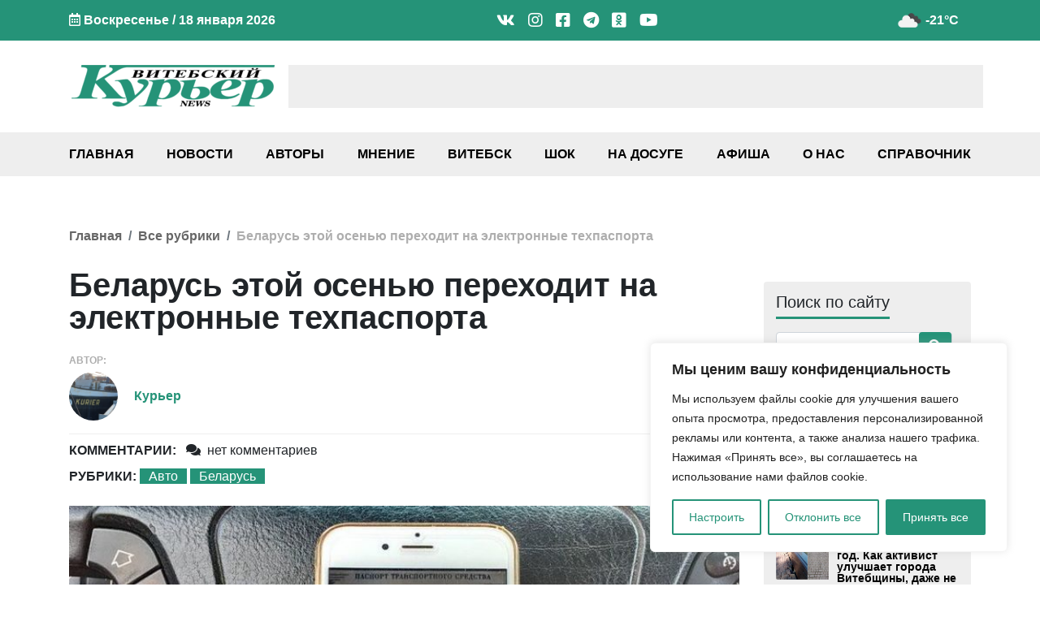

--- FILE ---
content_type: text/html; charset=UTF-8
request_url: https://vkurier.news/belarus-etoj-osenyu-perexodit-na-elektronnye-texpasporta/
body_size: 41699
content:
<!doctype html><html
lang=ru-RU><head><style>img.lazy{min-height:1px}</style><link
href=https://vkurier.news/wp-content/plugins/w3-total-cache/pub/js/lazyload.min.js as=script><meta
charset="UTF-8"><meta
name="viewport" content="width=device-width, initial-scale=1"><meta
name='robots' content='index, follow, max-image-preview:large, max-snippet:-1, max-video-preview:-1'><title>Беларусь этой осенью переходит на электронные техпаспорта - Витебский Курьер news</title><meta
name="description" content="На официальном сайте Совета министров опубликовали постановление №254, согласно которому определен порядок введения системы электронных паспортов на автомобили и прочие транспортные средства в Беларуси"><link
rel=canonical href=https://vkurier.news/belarus-etoj-osenyu-perexodit-na-elektronnye-texpasporta/ ><meta
property="og:locale" content="ru_RU"><meta
property="og:type" content="article"><meta
property="og:title" content="Беларусь этой осенью переходит на электронные техпаспорта - Витебский Курьер news"><meta
property="og:description" content="На официальном сайте Совета министров опубликовали постановление №254, согласно которому определен порядок введения системы электронных паспортов на автомобили и прочие транспортные средства в Беларуси"><meta
property="og:url" content="https://vkurier.news/belarus-etoj-osenyu-perexodit-na-elektronnye-texpasporta/"><meta
property="og:site_name" content="Витебский Курьер news"><meta
property="article:publisher" content="https://www.facebook.com/vkuriernews"><meta
property="article:published_time" content="2020-05-01T19:32:57+00:00"><meta
property="article:modified_time" content="2021-09-14T21:32:51+00:00"><meta
property="og:image" content="https://vkurier.news/wp-content/uploads/2020/05/elpasport.jpg"><meta
property="og:image:width" content="800"><meta
property="og:image:height" content="500"><meta
property="og:image:type" content="image/jpeg"><meta
name="author" content="Курьер"><meta
name="twitter:card" content="summary_large_image"><meta
name="twitter:creator" content="@vkurier_news"><meta
name="twitter:site" content="@vkurier_news"><meta
name="twitter:label1" content="Написано автором"><meta
name="twitter:data1" content="Курьер"> <script type=application/ld+json class=yoast-schema-graph>{"@context":"https://schema.org","@graph":[{"@type":"NewsArticle","@id":"https://vkurier.news/belarus-etoj-osenyu-perexodit-na-elektronnye-texpasporta/#article","isPartOf":{"@id":"https://vkurier.news/belarus-etoj-osenyu-perexodit-na-elektronnye-texpasporta/"},"author":{"name":"Курьер","@id":"https://vkurier.news/#/schema/person/422176041834cea588911ca449ebaec8"},"headline":"Беларусь этой осенью переходит на электронные техпаспорта","datePublished":"2020-05-01T19:32:57+00:00","dateModified":"2021-09-14T21:32:51+00:00","mainEntityOfPage":{"@id":"https://vkurier.news/belarus-etoj-osenyu-perexodit-na-elektronnye-texpasporta/"},"wordCount":119,"commentCount":0,"publisher":{"@id":"https://vkurier.news/#organization"},"image":{"@id":"https://vkurier.news/belarus-etoj-osenyu-perexodit-na-elektronnye-texpasporta/#primaryimage"},"thumbnailUrl":"https://vkurier.news/wp-content/uploads/2020/05/elpasport.jpg","keywords":["Власть","транспорт"],"articleSection":["Авто","Беларусь"],"inLanguage":"ru-RU","potentialAction":[{"@type":"CommentAction","name":"Comment","target":["https://vkurier.news/belarus-etoj-osenyu-perexodit-na-elektronnye-texpasporta/#respond"]}]},{"@type":"WebPage","@id":"https://vkurier.news/belarus-etoj-osenyu-perexodit-na-elektronnye-texpasporta/","url":"https://vkurier.news/belarus-etoj-osenyu-perexodit-na-elektronnye-texpasporta/","name":"Беларусь этой осенью переходит на электронные техпаспорта - Витебский Курьер news","isPartOf":{"@id":"https://vkurier.news/#website"},"primaryImageOfPage":{"@id":"https://vkurier.news/belarus-etoj-osenyu-perexodit-na-elektronnye-texpasporta/#primaryimage"},"image":{"@id":"https://vkurier.news/belarus-etoj-osenyu-perexodit-na-elektronnye-texpasporta/#primaryimage"},"thumbnailUrl":"https://vkurier.news/wp-content/uploads/2020/05/elpasport.jpg","datePublished":"2020-05-01T19:32:57+00:00","dateModified":"2021-09-14T21:32:51+00:00","description":"На официальном сайте Совета министров опубликовали постановление №254, согласно которому определен порядок введения системы электронных паспортов на автомобили и прочие транспортные средства в Беларуси","breadcrumb":{"@id":"https://vkurier.news/belarus-etoj-osenyu-perexodit-na-elektronnye-texpasporta/#breadcrumb"},"inLanguage":"ru-RU","potentialAction":[{"@type":"ReadAction","target":["https://vkurier.news/belarus-etoj-osenyu-perexodit-na-elektronnye-texpasporta/"]}]},{"@type":"ImageObject","inLanguage":"ru-RU","@id":"https://vkurier.news/belarus-etoj-osenyu-perexodit-na-elektronnye-texpasporta/#primaryimage","url":"https://vkurier.news/wp-content/uploads/2020/05/elpasport.jpg","contentUrl":"https://vkurier.news/wp-content/uploads/2020/05/elpasport.jpg","width":800,"height":500,"caption":"электронный паспорт на автомобиль"},{"@type":"BreadcrumbList","@id":"https://vkurier.news/belarus-etoj-osenyu-perexodit-na-elektronnye-texpasporta/#breadcrumb","itemListElement":[{"@type":"ListItem","position":1,"name":"Главная","item":"https://vkurier.news/"},{"@type":"ListItem","position":2,"name":"Беларусь","item":"https://vkurier.news/belarus/"},{"@type":"ListItem","position":3,"name":"Беларусь этой осенью переходит на электронные техпаспорта"}]},{"@type":"WebSite","@id":"https://vkurier.news/#website","url":"https://vkurier.news/","name":"Витебский Курьер news","description":"Новости Витебска и Витебской области","publisher":{"@id":"https://vkurier.news/#organization"},"alternateName":"ВК","potentialAction":[{"@type":"SearchAction","target":{"@type":"EntryPoint","urlTemplate":"https://vkurier.news/?s={search_term_string}"},"query-input":{"@type":"PropertyValueSpecification","valueRequired":true,"valueName":"search_term_string"}}],"inLanguage":"ru-RU"},{"@type":"Organization","@id":"https://vkurier.news/#organization","name":"Витебский Курьер NEWS","alternateName":"ВК","url":"https://vkurier.news/","logo":{"@type":"ImageObject","inLanguage":"ru-RU","@id":"https://vkurier.news/#/schema/logo/image/","url":"https://vkurier.news/wp-content/uploads/2020/01/vitebskijj-kurer-1.png","contentUrl":"https://vkurier.news/wp-content/uploads/2020/01/vitebskijj-kurer-1.png","width":2248,"height":478,"caption":"Витебский Курьер NEWS"},"image":{"@id":"https://vkurier.news/#/schema/logo/image/"},"sameAs":["https://www.facebook.com/vkuriernews","https://x.com/vkurier_news","https://www.instagram.com/news_vitebsk/","https://www.linkedin.com/company/-","https://www.youtube.com/channel/UCuGEC_iMK-FLVMVRx_Gptjw","https://ru.wikipedia.org/wiki/_"]},{"@type":"Person","@id":"https://vkurier.news/#/schema/person/422176041834cea588911ca449ebaec8","name":"Курьер","image":{"@type":"ImageObject","inLanguage":"ru-RU","@id":"https://vkurier.news/#/schema/person/image/","url":"https://secure.gravatar.com/avatar/ce71892707800a855306f83b12953ba8fc2ea06be4d7f3701e12b4ad16377ace?s=96&d=mm&r=g","contentUrl":"https://secure.gravatar.com/avatar/ce71892707800a855306f83b12953ba8fc2ea06be4d7f3701e12b4ad16377ace?s=96&d=mm&r=g","caption":"Курьер"},"sameAs":["https://vkurier.news/"],"url":"https://vkurier.news/author/alexander-kornyshev/"}]}</script> <link
rel=dns-prefetch href=//www.google.com><link
rel=alternate type=application/rss+xml title="Витебский Курьер news &raquo; Лента" href=https://vkurier.news/feed/ ><link
rel=alternate type=application/rss+xml title="Витебский Курьер news &raquo; Лента комментариев" href=https://vkurier.news/comments/feed/ ><link
rel=alternate type=application/rss+xml title="Витебский Курьер news &raquo; Лента комментариев к &laquo;Беларусь этой осенью переходит на электронные техпаспорта&raquo;" href=https://vkurier.news/belarus-etoj-osenyu-perexodit-na-elektronnye-texpasporta/feed/ ><style id=wp-img-auto-sizes-contain-inline-css>img:is([sizes=auto i],[sizes^="auto," i]){contain-intrinsic-size:3000px 1500px}</style><style id=wp-block-library-inline-css>/*<![CDATA[*/:root{--wp-block-synced-color:#7a00df;--wp-block-synced-color--rgb:122,0,223;--wp-bound-block-color:var(--wp-block-synced-color);--wp-editor-canvas-background:#ddd;--wp-admin-theme-color:#007cba;--wp-admin-theme-color--rgb:0,124,186;--wp-admin-theme-color-darker-10:#006ba1;--wp-admin-theme-color-darker-10--rgb:0,107,160.5;--wp-admin-theme-color-darker-20:#005a87;--wp-admin-theme-color-darker-20--rgb:0,90,135;--wp-admin-border-width-focus:2px}@media (min-resolution:192dpi){:root{--wp-admin-border-width-focus:1.5px}}.wp-element-button{cursor:pointer}:root .has-very-light-gray-background-color{background-color:#eee}:root .has-very-dark-gray-background-color{background-color:#313131}:root .has-very-light-gray-color{color:#eee}:root .has-very-dark-gray-color{color:#313131}:root .has-vivid-green-cyan-to-vivid-cyan-blue-gradient-background{background:linear-gradient(135deg,#00d084,#0693e3)}:root .has-purple-crush-gradient-background{background:linear-gradient(135deg,#34e2e4,#4721fb 50%,#ab1dfe)}:root .has-hazy-dawn-gradient-background{background:linear-gradient(135deg,#faaca8,#dad0ec)}:root .has-subdued-olive-gradient-background{background:linear-gradient(135deg,#fafae1,#67a671)}:root .has-atomic-cream-gradient-background{background:linear-gradient(135deg,#fdd79a,#004a59)}:root .has-nightshade-gradient-background{background:linear-gradient(135deg,#330968,#31cdcf)}:root .has-midnight-gradient-background{background:linear-gradient(135deg,#020381,#2874fc)}:root{--wp--preset--font-size--normal:16px;--wp--preset--font-size--huge:42px}.has-regular-font-size{font-size:1em}.has-larger-font-size{font-size:2.625em}.has-normal-font-size{font-size:var(--wp--preset--font-size--normal)}.has-huge-font-size{font-size:var(--wp--preset--font-size--huge)}.has-text-align-center{text-align:center}.has-text-align-left{text-align:left}.has-text-align-right{text-align:right}.has-fit-text{white-space:nowrap!important}#end-resizable-editor-section{display:none}.aligncenter{clear:both}.items-justified-left{justify-content:flex-start}.items-justified-center{justify-content:center}.items-justified-right{justify-content:flex-end}.items-justified-space-between{justify-content:space-between}.screen-reader-text{border:0;clip-path:inset(50%);height:1px;margin:-1px;overflow:hidden;padding:0;position:absolute;width:1px;word-wrap:normal!important}.screen-reader-text:focus{background-color:#ddd;clip-path:none;color:#444;display:block;font-size:1em;height:auto;left:5px;line-height:normal;padding:15px
23px 14px;text-decoration:none;top:5px;width:auto;z-index:100000}html :where(.has-border-color){border-style:solid}html :where([style*=border-top-color]){border-top-style:solid}html :where([style*=border-right-color]){border-right-style:solid}html :where([style*=border-bottom-color]){border-bottom-style:solid}html :where([style*=border-left-color]){border-left-style:solid}html :where([style*=border-width]){border-style:solid}html :where([style*=border-top-width]){border-top-style:solid}html :where([style*=border-right-width]){border-right-style:solid}html :where([style*=border-bottom-width]){border-bottom-style:solid}html :where([style*=border-left-width]){border-left-style:solid}html :where(img[class*=wp-image-]){height:auto;max-width:100%}:where(figure){margin:0
0 1em}html :where(.is-position-sticky){--wp-admin--admin-bar--position-offset:var(--wp-admin--admin-bar--height,0px)}@media screen and (max-width:600px){html:where(.is-position-sticky){--wp-admin--admin-bar--position-offset:0px}}/*]]>*/</style><style id=global-styles-inline-css>/*<![CDATA[*/:root{--wp--preset--aspect-ratio--square:1;--wp--preset--aspect-ratio--4-3:4/3;--wp--preset--aspect-ratio--3-4:3/4;--wp--preset--aspect-ratio--3-2:3/2;--wp--preset--aspect-ratio--2-3:2/3;--wp--preset--aspect-ratio--16-9:16/9;--wp--preset--aspect-ratio--9-16:9/16;--wp--preset--color--black:#000;--wp--preset--color--cyan-bluish-gray:#abb8c3;--wp--preset--color--white:#fff;--wp--preset--color--pale-pink:#f78da7;--wp--preset--color--vivid-red:#cf2e2e;--wp--preset--color--luminous-vivid-orange:#ff6900;--wp--preset--color--luminous-vivid-amber:#fcb900;--wp--preset--color--light-green-cyan:#7bdcb5;--wp--preset--color--vivid-green-cyan:#00d084;--wp--preset--color--pale-cyan-blue:#8ed1fc;--wp--preset--color--vivid-cyan-blue:#0693e3;--wp--preset--color--vivid-purple:#9b51e0;--wp--preset--gradient--vivid-cyan-blue-to-vivid-purple:linear-gradient(135deg,rgb(6,147,227) 0%,rgb(155,81,224) 100%);--wp--preset--gradient--light-green-cyan-to-vivid-green-cyan:linear-gradient(135deg,rgb(122,220,180) 0%,rgb(0,208,130) 100%);--wp--preset--gradient--luminous-vivid-amber-to-luminous-vivid-orange:linear-gradient(135deg,rgb(252,185,0) 0%,rgb(255,105,0) 100%);--wp--preset--gradient--luminous-vivid-orange-to-vivid-red:linear-gradient(135deg,rgb(255,105,0) 0%,rgb(207,46,46) 100%);--wp--preset--gradient--very-light-gray-to-cyan-bluish-gray:linear-gradient(135deg,rgb(238,238,238) 0%,rgb(169,184,195) 100%);--wp--preset--gradient--cool-to-warm-spectrum:linear-gradient(135deg,rgb(74,234,220) 0%,rgb(151,120,209) 20%,rgb(207,42,186) 40%,rgb(238,44,130) 60%,rgb(251,105,98) 80%,rgb(254,248,76) 100%);--wp--preset--gradient--blush-light-purple:linear-gradient(135deg,rgb(255,206,236) 0%,rgb(152,150,240) 100%);--wp--preset--gradient--blush-bordeaux:linear-gradient(135deg,rgb(254,205,165) 0%,rgb(254,45,45) 50%,rgb(107,0,62) 100%);--wp--preset--gradient--luminous-dusk:linear-gradient(135deg,rgb(255,203,112) 0%,rgb(199,81,192) 50%,rgb(65,88,208) 100%);--wp--preset--gradient--pale-ocean:linear-gradient(135deg,rgb(255,245,203) 0%,rgb(182,227,212) 50%,rgb(51,167,181) 100%);--wp--preset--gradient--electric-grass:linear-gradient(135deg,rgb(202,248,128) 0%,rgb(113,206,126) 100%);--wp--preset--gradient--midnight:linear-gradient(135deg,rgb(2,3,129) 0%,rgb(40,116,252) 100%);--wp--preset--font-size--small:13px;--wp--preset--font-size--medium:20px;--wp--preset--font-size--large:36px;--wp--preset--font-size--x-large:42px;--wp--preset--spacing--20:0.44rem;--wp--preset--spacing--30:0.67rem;--wp--preset--spacing--40:1rem;--wp--preset--spacing--50:1.5rem;--wp--preset--spacing--60:2.25rem;--wp--preset--spacing--70:3.38rem;--wp--preset--spacing--80:5.06rem;--wp--preset--shadow--natural:6px 6px 9px rgba(0, 0, 0, 0.2);--wp--preset--shadow--deep:12px 12px 50px rgba(0, 0, 0, 0.4);--wp--preset--shadow--sharp:6px 6px 0px rgba(0, 0, 0, 0.2);--wp--preset--shadow--outlined:6px 6px 0px -3px rgb(255, 255, 255), 6px 6px rgb(0, 0, 0);--wp--preset--shadow--crisp:6px 6px 0px rgb(0, 0, 0)}:where(.is-layout-flex){gap:0.5em}:where(.is-layout-grid){gap:0.5em}body .is-layout-flex{display:flex}.is-layout-flex{flex-wrap:wrap;align-items:center}.is-layout-flex>:is(*,div){margin:0}body .is-layout-grid{display:grid}.is-layout-grid>:is(*,div){margin:0}:where(.wp-block-columns.is-layout-flex){gap:2em}:where(.wp-block-columns.is-layout-grid){gap:2em}:where(.wp-block-post-template.is-layout-flex){gap:1.25em}:where(.wp-block-post-template.is-layout-grid){gap:1.25em}.has-black-color{color:var(--wp--preset--color--black) !important}.has-cyan-bluish-gray-color{color:var(--wp--preset--color--cyan-bluish-gray) !important}.has-white-color{color:var(--wp--preset--color--white) !important}.has-pale-pink-color{color:var(--wp--preset--color--pale-pink) !important}.has-vivid-red-color{color:var(--wp--preset--color--vivid-red) !important}.has-luminous-vivid-orange-color{color:var(--wp--preset--color--luminous-vivid-orange) !important}.has-luminous-vivid-amber-color{color:var(--wp--preset--color--luminous-vivid-amber) !important}.has-light-green-cyan-color{color:var(--wp--preset--color--light-green-cyan) !important}.has-vivid-green-cyan-color{color:var(--wp--preset--color--vivid-green-cyan) !important}.has-pale-cyan-blue-color{color:var(--wp--preset--color--pale-cyan-blue) !important}.has-vivid-cyan-blue-color{color:var(--wp--preset--color--vivid-cyan-blue) !important}.has-vivid-purple-color{color:var(--wp--preset--color--vivid-purple) !important}.has-black-background-color{background-color:var(--wp--preset--color--black) !important}.has-cyan-bluish-gray-background-color{background-color:var(--wp--preset--color--cyan-bluish-gray) !important}.has-white-background-color{background-color:var(--wp--preset--color--white) !important}.has-pale-pink-background-color{background-color:var(--wp--preset--color--pale-pink) !important}.has-vivid-red-background-color{background-color:var(--wp--preset--color--vivid-red) !important}.has-luminous-vivid-orange-background-color{background-color:var(--wp--preset--color--luminous-vivid-orange) !important}.has-luminous-vivid-amber-background-color{background-color:var(--wp--preset--color--luminous-vivid-amber) !important}.has-light-green-cyan-background-color{background-color:var(--wp--preset--color--light-green-cyan) !important}.has-vivid-green-cyan-background-color{background-color:var(--wp--preset--color--vivid-green-cyan) !important}.has-pale-cyan-blue-background-color{background-color:var(--wp--preset--color--pale-cyan-blue) !important}.has-vivid-cyan-blue-background-color{background-color:var(--wp--preset--color--vivid-cyan-blue) !important}.has-vivid-purple-background-color{background-color:var(--wp--preset--color--vivid-purple) !important}.has-black-border-color{border-color:var(--wp--preset--color--black) !important}.has-cyan-bluish-gray-border-color{border-color:var(--wp--preset--color--cyan-bluish-gray) !important}.has-white-border-color{border-color:var(--wp--preset--color--white) !important}.has-pale-pink-border-color{border-color:var(--wp--preset--color--pale-pink) !important}.has-vivid-red-border-color{border-color:var(--wp--preset--color--vivid-red) !important}.has-luminous-vivid-orange-border-color{border-color:var(--wp--preset--color--luminous-vivid-orange) !important}.has-luminous-vivid-amber-border-color{border-color:var(--wp--preset--color--luminous-vivid-amber) !important}.has-light-green-cyan-border-color{border-color:var(--wp--preset--color--light-green-cyan) !important}.has-vivid-green-cyan-border-color{border-color:var(--wp--preset--color--vivid-green-cyan) !important}.has-pale-cyan-blue-border-color{border-color:var(--wp--preset--color--pale-cyan-blue) !important}.has-vivid-cyan-blue-border-color{border-color:var(--wp--preset--color--vivid-cyan-blue) !important}.has-vivid-purple-border-color{border-color:var(--wp--preset--color--vivid-purple) !important}.has-vivid-cyan-blue-to-vivid-purple-gradient-background{background:var(--wp--preset--gradient--vivid-cyan-blue-to-vivid-purple) !important}.has-light-green-cyan-to-vivid-green-cyan-gradient-background{background:var(--wp--preset--gradient--light-green-cyan-to-vivid-green-cyan) !important}.has-luminous-vivid-amber-to-luminous-vivid-orange-gradient-background{background:var(--wp--preset--gradient--luminous-vivid-amber-to-luminous-vivid-orange) !important}.has-luminous-vivid-orange-to-vivid-red-gradient-background{background:var(--wp--preset--gradient--luminous-vivid-orange-to-vivid-red) !important}.has-very-light-gray-to-cyan-bluish-gray-gradient-background{background:var(--wp--preset--gradient--very-light-gray-to-cyan-bluish-gray) !important}.has-cool-to-warm-spectrum-gradient-background{background:var(--wp--preset--gradient--cool-to-warm-spectrum) !important}.has-blush-light-purple-gradient-background{background:var(--wp--preset--gradient--blush-light-purple) !important}.has-blush-bordeaux-gradient-background{background:var(--wp--preset--gradient--blush-bordeaux) !important}.has-luminous-dusk-gradient-background{background:var(--wp--preset--gradient--luminous-dusk) !important}.has-pale-ocean-gradient-background{background:var(--wp--preset--gradient--pale-ocean) !important}.has-electric-grass-gradient-background{background:var(--wp--preset--gradient--electric-grass) !important}.has-midnight-gradient-background{background:var(--wp--preset--gradient--midnight) !important}.has-small-font-size{font-size:var(--wp--preset--font-size--small) !important}.has-medium-font-size{font-size:var(--wp--preset--font-size--medium) !important}.has-large-font-size{font-size:var(--wp--preset--font-size--large) !important}.has-x-large-font-size{font-size:var(--wp--preset--font-size--x-large) !important}/*]]>*/</style><style id=classic-theme-styles-inline-css>/*! This file is auto-generated */
.wp-block-button__link{color:#fff;background-color:#32373c;border-radius:9999px;box-shadow:none;text-decoration:none;padding:calc(.667em + 2px) calc(1.333em + 2px);font-size:1.125em}.wp-block-file__button{background:#32373c;color:#fff;text-decoration:none}</style><link
rel=stylesheet href=https://vkurier.news/wp-content/cache/minify/d8095.css media=all><style id=heateor_sss_frontend_css-inline-css>.heateor_sss_button_instagram
span.heateor_sss_svg{background-color:#527fa4}div.heateor_sss_vertical_sharing a.heateor_sss_button_instagram span:hover{background:#249278!important}div.heateor_sss_floating_follow_icons_container a.heateor_sss_button_instagram span:hover{background:#249278}.heateor_sss_horizontal_sharing .heateor_sss_svg,.heateor_sss_standard_follow_icons_container
.heateor_sss_svg{color:#fff;border-width:0px;border-style:solid;border-color:transparent}.heateor_sss_horizontal_sharing
.heateorSssTCBackground{color:#666}.heateor_sss_horizontal_sharing span.heateor_sss_svg:hover,.heateor_sss_standard_follow_icons_container span.heateor_sss_svg:hover{border-color:transparent}.heateor_sss_vertical_sharing span.heateor_sss_svg,.heateor_sss_floating_follow_icons_container
span.heateor_sss_svg{color:#fff;border-width:0px;border-style:solid;border-color:transparent}.heateor_sss_vertical_sharing
.heateorSssTCBackground{color:#666}.heateor_sss_vertical_sharing span.heateor_sss_svg:hover,.heateor_sss_floating_follow_icons_container span.heateor_sss_svg:hover{background-color:#249278!important;background:#249278!important;border-color:transparent}@media screen and (max-width:783px){.heateor_sss_vertical_sharing{display:none!important}}div.heateor_sss_mobile_footer{display:none}@media screen and (max-width:783px){div.heateor_sss_bottom_sharing
.heateorSssTCBackground{background-color:white}div.heateor_sss_bottom_sharing{width:100%!important;left:0!important}div.heateor_sss_bottom_sharing
a{width:9.0909090909091% !important}div.heateor_sss_bottom_sharing
.heateor_sss_svg{width:100% !important}div.heateor_sss_bottom_sharing
div.heateorSssTotalShareCount{font-size:1em!important;line-height:21px!important}div.heateor_sss_bottom_sharing
div.heateorSssTotalShareText{font-size:.7em!important;line-height:0px!important}div.heateor_sss_mobile_footer{display:block;height:30px}.heateor_sss_bottom_sharing{padding:0!important;display:block!important;width:auto!important;bottom:-2px!important;top:auto!important}.heateor_sss_bottom_sharing
.heateor_sss_square_count{line-height:inherit}.heateor_sss_bottom_sharing
.heateorSssSharingArrow{display:none}.heateor_sss_bottom_sharing
.heateorSssTCBackground{margin-right:1.1em!important}}</style><link
rel=stylesheet href=https://vkurier.news/wp-content/cache/minify/9405c.css media=all><style id=wpdiscuz-frontend-css-inline-css>#wpdcom .wpd-blog-administrator .wpd-comment-label{color:#fff;background-color:#00B38F;border:none}#wpdcom .wpd-blog-administrator .wpd-comment-author, #wpdcom .wpd-blog-administrator .wpd-comment-author
a{color:#00B38F}#wpdcom.wpd-layout-1 .wpd-comment .wpd-blog-administrator .wpd-avatar
img{border-color:#00B38F}#wpdcom.wpd-layout-2 .wpd-comment.wpd-reply .wpd-comment-wrap.wpd-blog-administrator{border-left:3px solid #00B38F}#wpdcom.wpd-layout-2 .wpd-comment .wpd-blog-administrator .wpd-avatar
img{border-bottom-color:#00B38F}#wpdcom.wpd-layout-3 .wpd-blog-administrator .wpd-comment-subheader{border-top:1px dashed #00B38F}#wpdcom.wpd-layout-3 .wpd-reply .wpd-blog-administrator .wpd-comment-right{border-left:1px solid #00B38F}#wpdcom .wpd-blog-editor .wpd-comment-label{color:#fff;background-color:#00B38F;border:none}#wpdcom .wpd-blog-editor .wpd-comment-author, #wpdcom .wpd-blog-editor .wpd-comment-author
a{color:#00B38F}#wpdcom.wpd-layout-1 .wpd-comment .wpd-blog-editor .wpd-avatar
img{border-color:#00B38F}#wpdcom.wpd-layout-2 .wpd-comment.wpd-reply .wpd-comment-wrap.wpd-blog-editor{border-left:3px solid #00B38F}#wpdcom.wpd-layout-2 .wpd-comment .wpd-blog-editor .wpd-avatar
img{border-bottom-color:#00B38F}#wpdcom.wpd-layout-3 .wpd-blog-editor .wpd-comment-subheader{border-top:1px dashed #00B38F}#wpdcom.wpd-layout-3 .wpd-reply .wpd-blog-editor .wpd-comment-right{border-left:1px solid #00B38F}#wpdcom .wpd-blog-author .wpd-comment-label{color:#fff;background-color:#00B38F;border:none}#wpdcom .wpd-blog-author .wpd-comment-author, #wpdcom .wpd-blog-author .wpd-comment-author
a{color:#00B38F}#wpdcom.wpd-layout-1 .wpd-comment .wpd-blog-author .wpd-avatar
img{border-color:#00B38F}#wpdcom.wpd-layout-2 .wpd-comment .wpd-blog-author .wpd-avatar
img{border-bottom-color:#00B38F}#wpdcom.wpd-layout-3 .wpd-blog-author .wpd-comment-subheader{border-top:1px dashed #00B38F}#wpdcom.wpd-layout-3 .wpd-reply .wpd-blog-author .wpd-comment-right{border-left:1px solid #00B38F}#wpdcom .wpd-blog-contributor .wpd-comment-label{color:#fff;background-color:#00B38F;border:none}#wpdcom .wpd-blog-contributor .wpd-comment-author, #wpdcom .wpd-blog-contributor .wpd-comment-author
a{color:#00B38F}#wpdcom.wpd-layout-1 .wpd-comment .wpd-blog-contributor .wpd-avatar
img{border-color:#00B38F}#wpdcom.wpd-layout-2 .wpd-comment .wpd-blog-contributor .wpd-avatar
img{border-bottom-color:#00B38F}#wpdcom.wpd-layout-3 .wpd-blog-contributor .wpd-comment-subheader{border-top:1px dashed #00B38F}#wpdcom.wpd-layout-3 .wpd-reply .wpd-blog-contributor .wpd-comment-right{border-left:1px solid #00B38F}#wpdcom .wpd-blog-subscriber .wpd-comment-label{color:#fff;background-color:#00B38F;border:none}#wpdcom .wpd-blog-subscriber .wpd-comment-author, #wpdcom .wpd-blog-subscriber .wpd-comment-author
a{color:#00B38F}#wpdcom.wpd-layout-2 .wpd-comment .wpd-blog-subscriber .wpd-avatar
img{border-bottom-color:#00B38F}#wpdcom.wpd-layout-3 .wpd-blog-subscriber .wpd-comment-subheader{border-top:1px dashed #00B38F}#wpdcom .wpd-blog-social_subscriber .wpd-comment-label{color:#fff;background-color:#00B38F;border:none}#wpdcom .wpd-blog-social_subscriber .wpd-comment-author, #wpdcom .wpd-blog-social_subscriber .wpd-comment-author
a{color:#00B38F}#wpdcom.wpd-layout-1 .wpd-comment .wpd-blog-social_subscriber .wpd-avatar
img{border-color:#00B38F}#wpdcom.wpd-layout-2 .wpd-comment .wpd-blog-social_subscriber .wpd-avatar
img{border-bottom-color:#00B38F}#wpdcom.wpd-layout-3 .wpd-blog-social_subscriber .wpd-comment-subheader{border-top:1px dashed #00B38F}#wpdcom.wpd-layout-3 .wpd-reply .wpd-blog-social_subscriber .wpd-comment-right{border-left:1px solid #00B38F}#wpdcom .wpd-blog-manage_schema_options .wpd-comment-label{color:#fff;background-color:#00B38F;border:none}#wpdcom .wpd-blog-manage_schema_options .wpd-comment-author, #wpdcom .wpd-blog-manage_schema_options .wpd-comment-author
a{color:#00B38F}#wpdcom.wpd-layout-1 .wpd-comment .wpd-blog-manage_schema_options .wpd-avatar
img{border-color:#00B38F}#wpdcom.wpd-layout-2 .wpd-comment .wpd-blog-manage_schema_options .wpd-avatar
img{border-bottom-color:#00B38F}#wpdcom.wpd-layout-3 .wpd-blog-manage_schema_options .wpd-comment-subheader{border-top:1px dashed #00B38F}#wpdcom.wpd-layout-3 .wpd-reply .wpd-blog-manage_schema_options .wpd-comment-right{border-left:1px solid #00B38F}#wpdcom .wpd-blog-person .wpd-comment-label{color:#fff;background-color:#00B38F;border:none}#wpdcom .wpd-blog-person .wpd-comment-author, #wpdcom .wpd-blog-person .wpd-comment-author
a{color:#00B38F}#wpdcom.wpd-layout-1 .wpd-comment .wpd-blog-person .wpd-avatar
img{border-color:#00B38F}#wpdcom.wpd-layout-2 .wpd-comment .wpd-blog-person .wpd-avatar
img{border-bottom-color:#00B38F}#wpdcom.wpd-layout-3 .wpd-blog-person .wpd-comment-subheader{border-top:1px dashed #00B38F}#wpdcom.wpd-layout-3 .wpd-reply .wpd-blog-person .wpd-comment-right{border-left:1px solid #00B38F}#wpdcom .wpd-blog-upstream_manager .wpd-comment-label{color:#fff;background-color:#00B38F;border:none}#wpdcom .wpd-blog-upstream_manager .wpd-comment-author, #wpdcom .wpd-blog-upstream_manager .wpd-comment-author
a{color:#00B38F}#wpdcom.wpd-layout-1 .wpd-comment .wpd-blog-upstream_manager .wpd-avatar
img{border-color:#00B38F}#wpdcom.wpd-layout-2 .wpd-comment .wpd-blog-upstream_manager .wpd-avatar
img{border-bottom-color:#00B38F}#wpdcom.wpd-layout-3 .wpd-blog-upstream_manager .wpd-comment-subheader{border-top:1px dashed #00B38F}#wpdcom.wpd-layout-3 .wpd-reply .wpd-blog-upstream_manager .wpd-comment-right{border-left:1px solid #00B38F}#wpdcom .wpd-blog-upstream_user .wpd-comment-label{color:#fff;background-color:#00B38F;border:none}#wpdcom .wpd-blog-upstream_user .wpd-comment-author, #wpdcom .wpd-blog-upstream_user .wpd-comment-author
a{color:#00B38F}#wpdcom.wpd-layout-1 .wpd-comment .wpd-blog-upstream_user .wpd-avatar
img{border-color:#00B38F}#wpdcom.wpd-layout-2 .wpd-comment .wpd-blog-upstream_user .wpd-avatar
img{border-bottom-color:#00B38F}#wpdcom.wpd-layout-3 .wpd-blog-upstream_user .wpd-comment-subheader{border-top:1px dashed #00B38F}#wpdcom.wpd-layout-3 .wpd-reply .wpd-blog-upstream_user .wpd-comment-right{border-left:1px solid #00B38F}#wpdcom .wpd-blog-upstream_client_user .wpd-comment-label{color:#fff;background-color:#00B38F;border:none}#wpdcom .wpd-blog-upstream_client_user .wpd-comment-author, #wpdcom .wpd-blog-upstream_client_user .wpd-comment-author
a{color:#00B38F}#wpdcom.wpd-layout-1 .wpd-comment .wpd-blog-upstream_client_user .wpd-avatar
img{border-color:#00B38F}#wpdcom.wpd-layout-2 .wpd-comment .wpd-blog-upstream_client_user .wpd-avatar
img{border-bottom-color:#00B38F}#wpdcom.wpd-layout-3 .wpd-blog-upstream_client_user .wpd-comment-subheader{border-top:1px dashed #00B38F}#wpdcom.wpd-layout-3 .wpd-reply .wpd-blog-upstream_client_user .wpd-comment-right{border-left:1px solid #00B38F}#wpdcom .wpd-blog-directory_contributor .wpd-comment-label{color:#fff;background-color:#00B38F;border:none}#wpdcom .wpd-blog-directory_contributor .wpd-comment-author, #wpdcom .wpd-blog-directory_contributor .wpd-comment-author
a{color:#00B38F}#wpdcom.wpd-layout-1 .wpd-comment .wpd-blog-directory_contributor .wpd-avatar
img{border-color:#00B38F}#wpdcom.wpd-layout-2 .wpd-comment .wpd-blog-directory_contributor .wpd-avatar
img{border-bottom-color:#00B38F}#wpdcom.wpd-layout-3 .wpd-blog-directory_contributor .wpd-comment-subheader{border-top:1px dashed #00B38F}#wpdcom.wpd-layout-3 .wpd-reply .wpd-blog-directory_contributor .wpd-comment-right{border-left:1px solid #00B38F}#wpdcom .wpd-blog-corrector .wpd-comment-label{color:#fff;background-color:#00B38F;border:none}#wpdcom .wpd-blog-corrector .wpd-comment-author, #wpdcom .wpd-blog-corrector .wpd-comment-author
a{color:#00B38F}#wpdcom.wpd-layout-1 .wpd-comment .wpd-blog-corrector .wpd-avatar
img{border-color:#00B38F}#wpdcom.wpd-layout-2 .wpd-comment .wpd-blog-corrector .wpd-avatar
img{border-bottom-color:#00B38F}#wpdcom.wpd-layout-3 .wpd-blog-corrector .wpd-comment-subheader{border-top:1px dashed #00B38F}#wpdcom.wpd-layout-3 .wpd-reply .wpd-blog-corrector .wpd-comment-right{border-left:1px solid #00B38F}#wpdcom .wpd-blog-marfeel .wpd-comment-label{color:#fff;background-color:#00B38F;border:none}#wpdcom .wpd-blog-marfeel .wpd-comment-author, #wpdcom .wpd-blog-marfeel .wpd-comment-author
a{color:#00B38F}#wpdcom.wpd-layout-1 .wpd-comment .wpd-blog-marfeel .wpd-avatar
img{border-color:#00B38F}#wpdcom.wpd-layout-2 .wpd-comment .wpd-blog-marfeel .wpd-avatar
img{border-bottom-color:#00B38F}#wpdcom.wpd-layout-3 .wpd-blog-marfeel .wpd-comment-subheader{border-top:1px dashed #00B38F}#wpdcom.wpd-layout-3 .wpd-reply .wpd-blog-marfeel .wpd-comment-right{border-left:1px solid #00B38F}#wpdcom .wpd-blog-wpseo_manager .wpd-comment-label{color:#fff;background-color:#00B38F;border:none}#wpdcom .wpd-blog-wpseo_manager .wpd-comment-author, #wpdcom .wpd-blog-wpseo_manager .wpd-comment-author
a{color:#00B38F}#wpdcom.wpd-layout-1 .wpd-comment .wpd-blog-wpseo_manager .wpd-avatar
img{border-color:#00B38F}#wpdcom.wpd-layout-2 .wpd-comment .wpd-blog-wpseo_manager .wpd-avatar
img{border-bottom-color:#00B38F}#wpdcom.wpd-layout-3 .wpd-blog-wpseo_manager .wpd-comment-subheader{border-top:1px dashed #00B38F}#wpdcom.wpd-layout-3 .wpd-reply .wpd-blog-wpseo_manager .wpd-comment-right{border-left:1px solid #00B38F}#wpdcom .wpd-blog-wpseo_editor .wpd-comment-label{color:#fff;background-color:#00B38F;border:none}#wpdcom .wpd-blog-wpseo_editor .wpd-comment-author, #wpdcom .wpd-blog-wpseo_editor .wpd-comment-author
a{color:#00B38F}#wpdcom.wpd-layout-1 .wpd-comment .wpd-blog-wpseo_editor .wpd-avatar
img{border-color:#00B38F}#wpdcom.wpd-layout-2 .wpd-comment .wpd-blog-wpseo_editor .wpd-avatar
img{border-bottom-color:#00B38F}#wpdcom.wpd-layout-3 .wpd-blog-wpseo_editor .wpd-comment-subheader{border-top:1px dashed #00B38F}#wpdcom.wpd-layout-3 .wpd-reply .wpd-blog-wpseo_editor .wpd-comment-right{border-left:1px solid #00B38F}#wpdcom .wpd-blog-post_author .wpd-comment-label{color:#fff;background-color:#00B38F;border:none}#wpdcom .wpd-blog-post_author .wpd-comment-author, #wpdcom .wpd-blog-post_author .wpd-comment-author
a{color:#00B38F}#wpdcom .wpd-blog-post_author .wpd-avatar
img{border-color:#00B38F}#wpdcom.wpd-layout-1 .wpd-comment .wpd-blog-post_author .wpd-avatar
img{border-color:#00B38F}#wpdcom.wpd-layout-2 .wpd-comment.wpd-reply .wpd-comment-wrap.wpd-blog-post_author{border-left:3px solid #00B38F}#wpdcom.wpd-layout-2 .wpd-comment .wpd-blog-post_author .wpd-avatar
img{border-bottom-color:#00B38F}#wpdcom.wpd-layout-3 .wpd-blog-post_author .wpd-comment-subheader{border-top:1px dashed #00B38F}#wpdcom.wpd-layout-3 .wpd-reply .wpd-blog-post_author .wpd-comment-right{border-left:1px solid #00B38F}#wpdcom .wpd-blog-guest .wpd-comment-label{color:#fff;background-color:#00B38F;border:none}#wpdcom .wpd-blog-guest .wpd-comment-author, #wpdcom .wpd-blog-guest .wpd-comment-author
a{color:#00B38F}#wpdcom.wpd-layout-3 .wpd-blog-guest .wpd-comment-subheader{border-top:1px dashed #00B38F}#comments,#respond,.comments-area,#wpdcom{}#wpdcom .ql-editor>*{color:#777}#wpdcom .ql-editor::before{}#wpdcom .ql-toolbar{border:1px
solid #DDD;border-top:none}#wpdcom .ql-container{border:1px
solid #DDD;border-bottom:none}#wpdcom .wpd-form-row .wpdiscuz-item input[type="text"], #wpdcom .wpd-form-row .wpdiscuz-item input[type="email"], #wpdcom .wpd-form-row .wpdiscuz-item input[type="url"], #wpdcom .wpd-form-row .wpdiscuz-item input[type="color"], #wpdcom .wpd-form-row .wpdiscuz-item input[type="date"], #wpdcom .wpd-form-row .wpdiscuz-item input[type="datetime"], #wpdcom .wpd-form-row .wpdiscuz-item input[type="datetime-local"], #wpdcom .wpd-form-row .wpdiscuz-item input[type="month"], #wpdcom .wpd-form-row .wpdiscuz-item input[type="number"], #wpdcom .wpd-form-row .wpdiscuz-item input[type="time"], #wpdcom textarea, #wpdcom
select{border:1px
solid #DDD;color:#777}#wpdcom .wpd-form-row .wpdiscuz-item
textarea{border:1px
solid #DDD}#wpdcom input::placeholder, #wpdcom textarea::placeholder, #wpdcom input::-moz-placeholder, #wpdcom textarea::-webkit-input-placeholder{}#wpdcom .wpd-comment-text{color:#777}#wpdcom .wpd-thread-head .wpd-thread-info{border-bottom:2px solid #00B38F}#wpdcom .wpd-thread-head .wpd-thread-info.wpd-reviews-tab
svg{fill:#00B38F}#wpdcom .wpd-thread-head .wpdiscuz-user-settings{border-bottom:2px solid #00B38F}#wpdcom .wpd-thread-head .wpdiscuz-user-settings:hover{color:#00B38F}#wpdcom .wpd-comment .wpd-follow-link:hover{color:#00B38F}#wpdcom .wpd-comment-status .wpd-sticky{color:#00B38F}#wpdcom .wpd-thread-filter .wpdf-active{color:#00B38F;border-bottom-color:#00B38F}#wpdcom .wpd-comment-info-bar{border:1px
dashed #33c3a6;background:#e6f8f4}#wpdcom .wpd-comment-info-bar .wpd-current-view
i{color:#00B38F}#wpdcom .wpd-filter-view-all:hover{background:#00B38F}#wpdcom .wpdiscuz-item .wpdiscuz-rating>label{color:#DDD}#wpdcom .wpdiscuz-item .wpdiscuz-rating:not(:checked)>label:hover,.wpdiscuz-rating:not(:checked)>label:hover~label{}#wpdcom .wpdiscuz-item .wpdiscuz-rating > input ~ label:hover, #wpdcom .wpdiscuz-item .wpdiscuz-rating > input:not(:checked) ~ label:hover ~ label, #wpdcom .wpdiscuz-item .wpdiscuz-rating>input:not(:checked)~label:hover~label{color:#FFED85}#wpdcom .wpdiscuz-item .wpdiscuz-rating > input:checked ~ label:hover, #wpdcom .wpdiscuz-item .wpdiscuz-rating > input:checked ~ label:hover, #wpdcom .wpdiscuz-item .wpdiscuz-rating > label:hover ~ input:checked ~ label, #wpdcom .wpdiscuz-item .wpdiscuz-rating > input:checked + label:hover ~ label, #wpdcom .wpdiscuz-item .wpdiscuz-rating > input:checked ~ label:hover ~ label, .wpd-custom-field .wcf-active-star, #wpdcom .wpdiscuz-item .wpdiscuz-rating>input:checked~label{color:#FFD700}#wpd-post-rating .wpd-rating-wrap .wpd-rating-stars svg .wpd-star{fill:#DDD}#wpd-post-rating .wpd-rating-wrap .wpd-rating-stars svg .wpd-active{fill:#FFD700}#wpd-post-rating .wpd-rating-wrap .wpd-rate-starts svg .wpd-star{fill:#DDD}#wpd-post-rating .wpd-rating-wrap .wpd-rate-starts:hover svg .wpd-star{fill:#FFED85}#wpd-post-rating.wpd-not-rated .wpd-rating-wrap .wpd-rate-starts svg:hover ~ svg .wpd-star{fill:#DDD}.wpdiscuz-post-rating-wrap .wpd-rating .wpd-rating-wrap .wpd-rating-stars svg .wpd-star{fill:#DDD}.wpdiscuz-post-rating-wrap .wpd-rating .wpd-rating-wrap .wpd-rating-stars svg .wpd-active{fill:#FFD700}#wpdcom .wpd-comment .wpd-follow-active{color:#ff7a00}#wpdcom .page-numbers{color:#555;border:#555 1px solid}#wpdcom
span.current{background:#555}#wpdcom.wpd-layout-1 .wpd-new-loaded-comment>.wpd-comment-wrap>.wpd-comment-right{background:#FFFAD6}#wpdcom.wpd-layout-2 .wpd-new-loaded-comment.wpd-comment>.wpd-comment-wrap>.wpd-comment-right{background:#FFFAD6}#wpdcom.wpd-layout-2 .wpd-new-loaded-comment.wpd-comment.wpd-reply>.wpd-comment-wrap>.wpd-comment-right{background:transparent}#wpdcom.wpd-layout-2 .wpd-new-loaded-comment.wpd-comment.wpd-reply>.wpd-comment-wrap{background:#FFFAD6}#wpdcom.wpd-layout-3 .wpd-new-loaded-comment.wpd-comment>.wpd-comment-wrap>.wpd-comment-right{background:#FFFAD6}#wpdcom .wpd-follow:hover i, #wpdcom .wpd-unfollow:hover i, #wpdcom .wpd-comment .wpd-follow-active:hover
i{color:#00B38F}#wpdcom .wpdiscuz-readmore{cursor:pointer;color:#00B38F}.wpd-custom-field .wcf-pasiv-star, #wpcomm .wpdiscuz-item .wpdiscuz-rating>label{color:#DDD}.wpd-wrapper .wpd-list-item.wpd-active{border-top:3px solid #00B38F}#wpdcom.wpd-layout-2 .wpd-comment.wpd-reply.wpd-unapproved-comment .wpd-comment-wrap{border-left:3px solid #FFFAD6}#wpdcom.wpd-layout-3 .wpd-comment.wpd-reply.wpd-unapproved-comment .wpd-comment-right{border-left:1px solid #FFFAD6}#wpdcom .wpd-prim-button{background-color:#07B290;color:#FFF}#wpdcom .wpd_label__check i.wpdicon-on{color:#07B290;border:1px
solid #83d9c8}#wpd-bubble-wrapper #wpd-bubble-all-comments-count{color:#1DB99A}#wpd-bubble-wrapper>div{background-color:#1DB99A}#wpd-bubble-wrapper > #wpd-bubble #wpd-bubble-add-message{background-color:#1DB99A}#wpd-bubble-wrapper > #wpd-bubble #wpd-bubble-add-message::before{border-left-color:#1DB99A;border-right-color:#1DB99A}#wpd-bubble-wrapper.wpd-right-corner > #wpd-bubble #wpd-bubble-add-message::before{border-left-color:#1DB99A;border-right-color:#1DB99A}.wpd-inline-icon-wrapper path.wpd-inline-icon-first{fill:#1DB99A}.wpd-inline-icon-count{background-color:#1DB99A}.wpd-inline-icon-count::before{border-right-color:#1DB99A}.wpd-inline-form-wrapper::before{border-bottom-color:#1DB99A}.wpd-inline-form-question{background-color:#1DB99A}.wpd-inline-form{background-color:#1DB99A}.wpd-last-inline-comments-wrapper{border-color:#1DB99A}.wpd-last-inline-comments-wrapper::before{border-bottom-color:#1DB99A}.wpd-last-inline-comments-wrapper .wpd-view-all-inline-comments{background:#1DB99A}.wpd-last-inline-comments-wrapper .wpd-view-all-inline-comments:hover,.wpd-last-inline-comments-wrapper .wpd-view-all-inline-comments:active,.wpd-last-inline-comments-wrapper .wpd-view-all-inline-comments:focus{background-color:#1DB99A}#wpdcom .ql-snow .ql-tooltip[data-mode="link"]::before{content:"Введите ссылку:"}#wpdcom .ql-snow .ql-tooltip.ql-editing a.ql-action::after{content:"Сохранить"}.comments-area{width:auto}</style><link
rel=stylesheet href=https://vkurier.news/wp-content/cache/minify/80a04.css media=all> <script id=cookie-law-info-js-extra>var _ckyConfig={"_ipData":[],"_assetsURL":"https://vkurier.news/wp-content/plugins/cookie-law-info/lite/frontend/images/","_publicURL":"https://vkurier.news","_expiry":"365","_categories":[{"name":"Necessary","slug":"necessary","isNecessary":true,"ccpaDoNotSell":true,"cookies":[],"active":true,"defaultConsent":{"gdpr":true,"ccpa":true}},{"name":"Functional","slug":"functional","isNecessary":false,"ccpaDoNotSell":true,"cookies":[],"active":true,"defaultConsent":{"gdpr":false,"ccpa":false}},{"name":"Analytics","slug":"analytics","isNecessary":false,"ccpaDoNotSell":true,"cookies":[],"active":true,"defaultConsent":{"gdpr":false,"ccpa":false}},{"name":"Performance","slug":"performance","isNecessary":false,"ccpaDoNotSell":true,"cookies":[],"active":true,"defaultConsent":{"gdpr":false,"ccpa":false}},{"name":"Advertisement","slug":"advertisement","isNecessary":false,"ccpaDoNotSell":true,"cookies":[],"active":true,"defaultConsent":{"gdpr":false,"ccpa":false}}],"_activeLaw":"gdpr","_rootDomain":"","_block":"1","_showBanner":"1","_bannerConfig":{"settings":{"type":"box","preferenceCenterType":"popup","position":"bottom-right","applicableLaw":"gdpr"},"behaviours":{"reloadBannerOnAccept":false,"loadAnalyticsByDefault":false,"animations":{"onLoad":"animate","onHide":"sticky"}},"config":{"revisitConsent":{"status":true,"tag":"revisit-consent","position":"bottom-left","meta":{"url":"#"},"styles":{"background-color":"#259378"},"elements":{"title":{"type":"text","tag":"revisit-consent-title","status":true,"styles":{"color":"#0056a7"}}}},"preferenceCenter":{"toggle":{"status":true,"tag":"detail-category-toggle","type":"toggle","states":{"active":{"styles":{"background-color":"#1863DC"}},"inactive":{"styles":{"background-color":"#D0D5D2"}}}}},"categoryPreview":{"status":false,"toggle":{"status":true,"tag":"detail-category-preview-toggle","type":"toggle","states":{"active":{"styles":{"background-color":"#1863DC"}},"inactive":{"styles":{"background-color":"#D0D5D2"}}}}},"videoPlaceholder":{"status":true,"styles":{"background-color":"#000000","border-color":"#000000","color":"#ffffff"}},"readMore":{"status":false,"tag":"readmore-button","type":"link","meta":{"noFollow":true,"newTab":true},"styles":{"color":"#259378","background-color":"transparent","border-color":"transparent"}},"showMore":{"status":true,"tag":"show-desc-button","type":"button","styles":{"color":"#1863DC"}},"showLess":{"status":true,"tag":"hide-desc-button","type":"button","styles":{"color":"#1863DC"}},"alwaysActive":{"status":true,"tag":"always-active","styles":{"color":"#008000"}},"manualLinks":{"status":true,"tag":"manual-links","type":"link","styles":{"color":"#1863DC"}},"auditTable":{"status":true},"optOption":{"status":true,"toggle":{"status":true,"tag":"optout-option-toggle","type":"toggle","states":{"active":{"styles":{"background-color":"#1863dc"}},"inactive":{"styles":{"background-color":"#FFFFFF"}}}}}}},"_version":"3.3.9.1","_logConsent":"1","_tags":[{"tag":"accept-button","styles":{"color":"#FFFFFF","background-color":"#259378","border-color":"#259378"}},{"tag":"reject-button","styles":{"color":"#259378","background-color":"transparent","border-color":"#259378"}},{"tag":"settings-button","styles":{"color":"#259378","background-color":"transparent","border-color":"#259378"}},{"tag":"readmore-button","styles":{"color":"#259378","background-color":"transparent","border-color":"transparent"}},{"tag":"donotsell-button","styles":{"color":"#1863DC","background-color":"transparent","border-color":"transparent"}},{"tag":"show-desc-button","styles":{"color":"#1863DC"}},{"tag":"hide-desc-button","styles":{"color":"#1863DC"}},{"tag":"cky-always-active","styles":[]},{"tag":"cky-link","styles":[]},{"tag":"accept-button","styles":{"color":"#FFFFFF","background-color":"#259378","border-color":"#259378"}},{"tag":"revisit-consent","styles":{"background-color":"#259378"}}],"_shortCodes":[{"key":"cky_readmore","content":"\u003Ca href=\"https://vkurier.news/politika-konfidencialnosti/\" class=\"cky-policy\" aria-label=\"\u041f\u043e\u043b\u0438\u0442\u0438\u043a\u0430 \u0438\u0441\u043f\u043e\u043b\u044c\u0437\u043e\u0432\u0430\u043d\u0438\u044f \u0444\u0430\u0439\u043b\u043e\u0432 cookie\" target=\"_blank\" rel=\"noopener\" data-cky-tag=\"readmore-button\"\u003E\u041f\u043e\u043b\u0438\u0442\u0438\u043a\u0430 \u0438\u0441\u043f\u043e\u043b\u044c\u0437\u043e\u0432\u0430\u043d\u0438\u044f \u0444\u0430\u0439\u043b\u043e\u0432 cookie\u003C/a\u003E","tag":"readmore-button","status":false,"attributes":{"rel":"nofollow","target":"_blank"}},{"key":"cky_show_desc","content":"\u003Cbutton class=\"cky-show-desc-btn\" data-cky-tag=\"show-desc-button\" aria-label=\"\u041f\u043e\u043a\u0430\u0437\u0430\u0442\u044c \u0435\u0449\u0435\"\u003E\u041f\u043e\u043a\u0430\u0437\u0430\u0442\u044c \u0435\u0449\u0435\u003C/button\u003E","tag":"show-desc-button","status":true,"attributes":[]},{"key":"cky_hide_desc","content":"\u003Cbutton class=\"cky-show-desc-btn\" data-cky-tag=\"hide-desc-button\" aria-label=\"\u041f\u043e\u043a\u0430\u0437\u0430\u0442\u044c \u043c\u0435\u043d\u044c\u0448\u0435\"\u003E\u041f\u043e\u043a\u0430\u0437\u0430\u0442\u044c \u043c\u0435\u043d\u044c\u0448\u0435\u003C/button\u003E","tag":"hide-desc-button","status":true,"attributes":[]},{"key":"cky_optout_show_desc","content":"[cky_optout_show_desc]","tag":"optout-show-desc-button","status":true,"attributes":[]},{"key":"cky_optout_hide_desc","content":"[cky_optout_hide_desc]","tag":"optout-hide-desc-button","status":true,"attributes":[]},{"key":"cky_category_toggle_label","content":"[cky_{{status}}_category_label] [cky_preference_{{category_slug}}_title]","tag":"","status":true,"attributes":[]},{"key":"cky_enable_category_label","content":"Enable","tag":"","status":true,"attributes":[]},{"key":"cky_disable_category_label","content":"Disable","tag":"","status":true,"attributes":[]},{"key":"cky_video_placeholder","content":"\u003Cdiv class=\"video-placeholder-normal\" data-cky-tag=\"video-placeholder\" id=\"[UNIQUEID]\"\u003E\u003Cp class=\"video-placeholder-text-normal\" data-cky-tag=\"placeholder-title\"\u003E\u041f\u043e\u0436\u0430\u043b\u0443\u0439\u0441\u0442\u0430, \u043f\u0440\u0438\u043c\u0438\u0442\u0435 cookies \u0434\u043b\u044f \u0434\u043e\u0441\u0442\u0443\u043f\u0430 \u043a \u044d\u0442\u043e\u043c\u0443 \u043a\u043e\u043d\u0442\u0435\u043d\u0442\u0443\u003C/p\u003E\u003C/div\u003E","tag":"","status":true,"attributes":[]},{"key":"cky_enable_optout_label","content":"Enable","tag":"","status":true,"attributes":[]},{"key":"cky_disable_optout_label","content":"Disable","tag":"","status":true,"attributes":[]},{"key":"cky_optout_toggle_label","content":"[cky_{{status}}_optout_label] [cky_optout_option_title]","tag":"","status":true,"attributes":[]},{"key":"cky_optout_option_title","content":"Do Not Sell or Share My Personal Information","tag":"","status":true,"attributes":[]},{"key":"cky_optout_close_label","content":"Close","tag":"","status":true,"attributes":[]},{"key":"cky_preference_close_label","content":"Close","tag":"","status":true,"attributes":[]}],"_rtl":"","_language":"en","_providersToBlock":[]};var _ckyStyles={"css":".cky-overlay{background: #000000; opacity: 0.4; position: fixed; top: 0; left: 0; width: 100%; height: 100%; z-index: 99999999;}.cky-hide{display: none;}.cky-btn-revisit-wrapper{display: flex; align-items: center; justify-content: center; background: #0056a7; width: 45px; height: 45px; border-radius: 50%; position: fixed; z-index: 999999; cursor: pointer;}.cky-revisit-bottom-left{bottom: 15px; left: 15px;}.cky-revisit-bottom-right{bottom: 15px; right: 15px;}.cky-btn-revisit-wrapper .cky-btn-revisit{display: flex; align-items: center; justify-content: center; background: none; border: none; cursor: pointer; position: relative; margin: 0; padding: 0;}.cky-btn-revisit-wrapper .cky-btn-revisit img{max-width: fit-content; margin: 0; height: 30px; width: 30px;}.cky-revisit-bottom-left:hover::before{content: attr(data-tooltip); position: absolute; background: #4e4b66; color: #ffffff; left: calc(100% + 7px); font-size: 12px; line-height: 16px; width: max-content; padding: 4px 8px; border-radius: 4px;}.cky-revisit-bottom-left:hover::after{position: absolute; content: \"\"; border: 5px solid transparent; left: calc(100% + 2px); border-left-width: 0; border-right-color: #4e4b66;}.cky-revisit-bottom-right:hover::before{content: attr(data-tooltip); position: absolute; background: #4e4b66; color: #ffffff; right: calc(100% + 7px); font-size: 12px; line-height: 16px; width: max-content; padding: 4px 8px; border-radius: 4px;}.cky-revisit-bottom-right:hover::after{position: absolute; content: \"\"; border: 5px solid transparent; right: calc(100% + 2px); border-right-width: 0; border-left-color: #4e4b66;}.cky-revisit-hide{display: none;}.cky-consent-container{position: fixed; width: 440px; box-sizing: border-box; z-index: 9999999; border-radius: 6px;}.cky-consent-container .cky-consent-bar{background: #ffffff; border: 1px solid; padding: 20px 26px; box-shadow: 0 -1px 10px 0 #acabab4d; border-radius: 6px;}.cky-box-bottom-left{bottom: 40px; left: 40px;}.cky-box-bottom-right{bottom: 40px; right: 40px;}.cky-box-top-left{top: 40px; left: 40px;}.cky-box-top-right{top: 40px; right: 40px;}.cky-custom-brand-logo-wrapper .cky-custom-brand-logo{width: 100px; height: auto; margin: 0 0 12px 0;}.cky-notice .cky-title{color: #212121; font-weight: 700; font-size: 18px; line-height: 24px; margin: 0 0 12px 0;}.cky-notice-des *,.cky-preference-content-wrapper *,.cky-accordion-header-des *,.cky-gpc-wrapper .cky-gpc-desc *{font-size: 14px;}.cky-notice-des{color: #212121; font-size: 14px; line-height: 24px; font-weight: 400;}.cky-notice-des img{height: 25px; width: 25px;}.cky-consent-bar .cky-notice-des p,.cky-gpc-wrapper .cky-gpc-desc p,.cky-preference-body-wrapper .cky-preference-content-wrapper p,.cky-accordion-header-wrapper .cky-accordion-header-des p,.cky-cookie-des-table li div:last-child p{color: inherit; margin-top: 0; overflow-wrap: break-word;}.cky-notice-des P:last-child,.cky-preference-content-wrapper p:last-child,.cky-cookie-des-table li div:last-child p:last-child,.cky-gpc-wrapper .cky-gpc-desc p:last-child{margin-bottom: 0;}.cky-notice-des a.cky-policy,.cky-notice-des button.cky-policy{font-size: 14px; color: #1863dc; white-space: nowrap; cursor: pointer; background: transparent; border: 1px solid; text-decoration: underline;}.cky-notice-des button.cky-policy{padding: 0;}.cky-notice-des a.cky-policy:focus-visible,.cky-notice-des button.cky-policy:focus-visible,.cky-preference-content-wrapper .cky-show-desc-btn:focus-visible,.cky-accordion-header .cky-accordion-btn:focus-visible,.cky-preference-header .cky-btn-close:focus-visible,.cky-switch input[type=\"checkbox\"]:focus-visible,.cky-footer-wrapper a:focus-visible,.cky-btn:focus-visible{outline: 2px solid #1863dc; outline-offset: 2px;}.cky-btn:focus:not(:focus-visible),.cky-accordion-header .cky-accordion-btn:focus:not(:focus-visible),.cky-preference-content-wrapper .cky-show-desc-btn:focus:not(:focus-visible),.cky-btn-revisit-wrapper .cky-btn-revisit:focus:not(:focus-visible),.cky-preference-header .cky-btn-close:focus:not(:focus-visible),.cky-consent-bar .cky-banner-btn-close:focus:not(:focus-visible){outline: 0;}button.cky-show-desc-btn:not(:hover):not(:active){color: #1863dc; background: transparent;}button.cky-accordion-btn:not(:hover):not(:active),button.cky-banner-btn-close:not(:hover):not(:active),button.cky-btn-revisit:not(:hover):not(:active),button.cky-btn-close:not(:hover):not(:active){background: transparent;}.cky-consent-bar button:hover,.cky-modal.cky-modal-open button:hover,.cky-consent-bar button:focus,.cky-modal.cky-modal-open button:focus{text-decoration: none;}.cky-notice-btn-wrapper{display: flex; justify-content: flex-start; align-items: center; flex-wrap: wrap; margin-top: 16px;}.cky-notice-btn-wrapper .cky-btn{text-shadow: none; box-shadow: none;}.cky-btn{flex: auto; max-width: 100%; font-size: 14px; font-family: inherit; line-height: 24px; padding: 8px; font-weight: 500; margin: 0 8px 0 0; border-radius: 2px; cursor: pointer; text-align: center; text-transform: none; min-height: 0;}.cky-btn:hover{opacity: 0.8;}.cky-btn-customize{color: #1863dc; background: transparent; border: 2px solid #1863dc;}.cky-btn-reject{color: #1863dc; background: transparent; border: 2px solid #1863dc;}.cky-btn-accept{background: #1863dc; color: #ffffff; border: 2px solid #1863dc;}.cky-btn:last-child{margin-right: 0;}@media (max-width: 576px){.cky-box-bottom-left{bottom: 0; left: 0;}.cky-box-bottom-right{bottom: 0; right: 0;}.cky-box-top-left{top: 0; left: 0;}.cky-box-top-right{top: 0; right: 0;}}@media (max-width: 440px){.cky-box-bottom-left, .cky-box-bottom-right, .cky-box-top-left, .cky-box-top-right{width: 100%; max-width: 100%;}.cky-consent-container .cky-consent-bar{padding: 20px 0;}.cky-custom-brand-logo-wrapper, .cky-notice .cky-title, .cky-notice-des, .cky-notice-btn-wrapper{padding: 0 24px;}.cky-notice-des{max-height: 40vh; overflow-y: scroll;}.cky-notice-btn-wrapper{flex-direction: column; margin-top: 0;}.cky-btn{width: 100%; margin: 10px 0 0 0;}.cky-notice-btn-wrapper .cky-btn-customize{order: 2;}.cky-notice-btn-wrapper .cky-btn-reject{order: 3;}.cky-notice-btn-wrapper .cky-btn-accept{order: 1; margin-top: 16px;}}@media (max-width: 352px){.cky-notice .cky-title{font-size: 16px;}.cky-notice-des *{font-size: 12px;}.cky-notice-des, .cky-btn{font-size: 12px;}}.cky-modal.cky-modal-open{display: flex; visibility: visible; -webkit-transform: translate(-50%, -50%); -moz-transform: translate(-50%, -50%); -ms-transform: translate(-50%, -50%); -o-transform: translate(-50%, -50%); transform: translate(-50%, -50%); top: 50%; left: 50%; transition: all 1s ease;}.cky-modal{box-shadow: 0 32px 68px rgba(0, 0, 0, 0.3); margin: 0 auto; position: fixed; max-width: 100%; background: #ffffff; top: 50%; box-sizing: border-box; border-radius: 6px; z-index: 999999999; color: #212121; -webkit-transform: translate(-50%, 100%); -moz-transform: translate(-50%, 100%); -ms-transform: translate(-50%, 100%); -o-transform: translate(-50%, 100%); transform: translate(-50%, 100%); visibility: hidden; transition: all 0s ease;}.cky-preference-center{max-height: 79vh; overflow: hidden; width: 845px; overflow: hidden; flex: 1 1 0; display: flex; flex-direction: column; border-radius: 6px;}.cky-preference-header{display: flex; align-items: center; justify-content: space-between; padding: 22px 24px; border-bottom: 1px solid;}.cky-preference-header .cky-preference-title{font-size: 18px; font-weight: 700; line-height: 24px;}.cky-preference-header .cky-btn-close{margin: 0; cursor: pointer; vertical-align: middle; padding: 0; background: none; border: none; width: 24px; height: 24px; min-height: 0; line-height: 0; text-shadow: none; box-shadow: none;}.cky-preference-header .cky-btn-close img{margin: 0; height: 10px; width: 10px;}.cky-preference-body-wrapper{padding: 0 24px; flex: 1; overflow: auto; box-sizing: border-box;}.cky-preference-content-wrapper,.cky-gpc-wrapper .cky-gpc-desc{font-size: 14px; line-height: 24px; font-weight: 400; padding: 12px 0;}.cky-preference-content-wrapper{border-bottom: 1px solid;}.cky-preference-content-wrapper img{height: 25px; width: 25px;}.cky-preference-content-wrapper .cky-show-desc-btn{font-size: 14px; font-family: inherit; color: #1863dc; text-decoration: none; line-height: 24px; padding: 0; margin: 0; white-space: nowrap; cursor: pointer; background: transparent; border-color: transparent; text-transform: none; min-height: 0; text-shadow: none; box-shadow: none;}.cky-accordion-wrapper{margin-bottom: 10px;}.cky-accordion{border-bottom: 1px solid;}.cky-accordion:last-child{border-bottom: none;}.cky-accordion .cky-accordion-item{display: flex; margin-top: 10px;}.cky-accordion .cky-accordion-body{display: none;}.cky-accordion.cky-accordion-active .cky-accordion-body{display: block; padding: 0 22px; margin-bottom: 16px;}.cky-accordion-header-wrapper{cursor: pointer; width: 100%;}.cky-accordion-item .cky-accordion-header{display: flex; justify-content: space-between; align-items: center;}.cky-accordion-header .cky-accordion-btn{font-size: 16px; font-family: inherit; color: #212121; line-height: 24px; background: none; border: none; font-weight: 700; padding: 0; margin: 0; cursor: pointer; text-transform: none; min-height: 0; text-shadow: none; box-shadow: none;}.cky-accordion-header .cky-always-active{color: #008000; font-weight: 600; line-height: 24px; font-size: 14px;}.cky-accordion-header-des{font-size: 14px; line-height: 24px; margin: 10px 0 16px 0;}.cky-accordion-chevron{margin-right: 22px; position: relative; cursor: pointer;}.cky-accordion-chevron-hide{display: none;}.cky-accordion .cky-accordion-chevron i::before{content: \"\"; position: absolute; border-right: 1.4px solid; border-bottom: 1.4px solid; border-color: inherit; height: 6px; width: 6px; -webkit-transform: rotate(-45deg); -moz-transform: rotate(-45deg); -ms-transform: rotate(-45deg); -o-transform: rotate(-45deg); transform: rotate(-45deg); transition: all 0.2s ease-in-out; top: 8px;}.cky-accordion.cky-accordion-active .cky-accordion-chevron i::before{-webkit-transform: rotate(45deg); -moz-transform: rotate(45deg); -ms-transform: rotate(45deg); -o-transform: rotate(45deg); transform: rotate(45deg);}.cky-audit-table{background: #f4f4f4; border-radius: 6px;}.cky-audit-table .cky-empty-cookies-text{color: inherit; font-size: 12px; line-height: 24px; margin: 0; padding: 10px;}.cky-audit-table .cky-cookie-des-table{font-size: 12px; line-height: 24px; font-weight: normal; padding: 15px 10px; border-bottom: 1px solid; border-bottom-color: inherit; margin: 0;}.cky-audit-table .cky-cookie-des-table:last-child{border-bottom: none;}.cky-audit-table .cky-cookie-des-table li{list-style-type: none; display: flex; padding: 3px 0;}.cky-audit-table .cky-cookie-des-table li:first-child{padding-top: 0;}.cky-cookie-des-table li div:first-child{width: 100px; font-weight: 600; word-break: break-word; word-wrap: break-word;}.cky-cookie-des-table li div:last-child{flex: 1; word-break: break-word; word-wrap: break-word; margin-left: 8px;}.cky-footer-shadow{display: block; width: 100%; height: 40px; background: linear-gradient(180deg, rgba(255, 255, 255, 0) 0%, #ffffff 100%); position: absolute; bottom: calc(100% - 1px);}.cky-footer-wrapper{position: relative;}.cky-prefrence-btn-wrapper{display: flex; flex-wrap: wrap; align-items: center; justify-content: center; padding: 22px 24px; border-top: 1px solid;}.cky-prefrence-btn-wrapper .cky-btn{flex: auto; max-width: 100%; text-shadow: none; box-shadow: none;}.cky-btn-preferences{color: #1863dc; background: transparent; border: 2px solid #1863dc;}.cky-preference-header,.cky-preference-body-wrapper,.cky-preference-content-wrapper,.cky-accordion-wrapper,.cky-accordion,.cky-accordion-wrapper,.cky-footer-wrapper,.cky-prefrence-btn-wrapper{border-color: inherit;}@media (max-width: 845px){.cky-modal{max-width: calc(100% - 16px);}}@media (max-width: 576px){.cky-modal{max-width: 100%;}.cky-preference-center{max-height: 100vh;}.cky-prefrence-btn-wrapper{flex-direction: column;}.cky-accordion.cky-accordion-active .cky-accordion-body{padding-right: 0;}.cky-prefrence-btn-wrapper .cky-btn{width: 100%; margin: 10px 0 0 0;}.cky-prefrence-btn-wrapper .cky-btn-reject{order: 3;}.cky-prefrence-btn-wrapper .cky-btn-accept{order: 1; margin-top: 0;}.cky-prefrence-btn-wrapper .cky-btn-preferences{order: 2;}}@media (max-width: 425px){.cky-accordion-chevron{margin-right: 15px;}.cky-notice-btn-wrapper{margin-top: 0;}.cky-accordion.cky-accordion-active .cky-accordion-body{padding: 0 15px;}}@media (max-width: 352px){.cky-preference-header .cky-preference-title{font-size: 16px;}.cky-preference-header{padding: 16px 24px;}.cky-preference-content-wrapper *, .cky-accordion-header-des *{font-size: 12px;}.cky-preference-content-wrapper, .cky-preference-content-wrapper .cky-show-more, .cky-accordion-header .cky-always-active, .cky-accordion-header-des, .cky-preference-content-wrapper .cky-show-desc-btn, .cky-notice-des a.cky-policy{font-size: 12px;}.cky-accordion-header .cky-accordion-btn{font-size: 14px;}}.cky-switch{display: flex;}.cky-switch input[type=\"checkbox\"]{position: relative; width: 44px; height: 24px; margin: 0; background: #d0d5d2; -webkit-appearance: none; border-radius: 50px; cursor: pointer; outline: 0; border: none; top: 0;}.cky-switch input[type=\"checkbox\"]:checked{background: #1863dc;}.cky-switch input[type=\"checkbox\"]:before{position: absolute; content: \"\"; height: 20px; width: 20px; left: 2px; bottom: 2px; border-radius: 50%; background-color: white; -webkit-transition: 0.4s; transition: 0.4s; margin: 0;}.cky-switch input[type=\"checkbox\"]:after{display: none;}.cky-switch input[type=\"checkbox\"]:checked:before{-webkit-transform: translateX(20px); -ms-transform: translateX(20px); transform: translateX(20px);}@media (max-width: 425px){.cky-switch input[type=\"checkbox\"]{width: 38px; height: 21px;}.cky-switch input[type=\"checkbox\"]:before{height: 17px; width: 17px;}.cky-switch input[type=\"checkbox\"]:checked:before{-webkit-transform: translateX(17px); -ms-transform: translateX(17px); transform: translateX(17px);}}.cky-consent-bar .cky-banner-btn-close{position: absolute; right: 9px; top: 5px; background: none; border: none; cursor: pointer; padding: 0; margin: 0; min-height: 0; line-height: 0; height: 24px; width: 24px; text-shadow: none; box-shadow: none;}.cky-consent-bar .cky-banner-btn-close img{height: 9px; width: 9px; margin: 0;}.cky-notice-group{font-size: 14px; line-height: 24px; font-weight: 400; color: #212121;}.cky-notice-btn-wrapper .cky-btn-do-not-sell{font-size: 14px; line-height: 24px; padding: 6px 0; margin: 0; font-weight: 500; background: none; border-radius: 2px; border: none; cursor: pointer; text-align: left; color: #1863dc; background: transparent; border-color: transparent; box-shadow: none; text-shadow: none;}.cky-consent-bar .cky-banner-btn-close:focus-visible,.cky-notice-btn-wrapper .cky-btn-do-not-sell:focus-visible,.cky-opt-out-btn-wrapper .cky-btn:focus-visible,.cky-opt-out-checkbox-wrapper input[type=\"checkbox\"].cky-opt-out-checkbox:focus-visible{outline: 2px solid #1863dc; outline-offset: 2px;}@media (max-width: 440px){.cky-consent-container{width: 100%;}}@media (max-width: 352px){.cky-notice-des a.cky-policy, .cky-notice-btn-wrapper .cky-btn-do-not-sell{font-size: 12px;}}.cky-opt-out-wrapper{padding: 12px 0;}.cky-opt-out-wrapper .cky-opt-out-checkbox-wrapper{display: flex; align-items: center;}.cky-opt-out-checkbox-wrapper .cky-opt-out-checkbox-label{font-size: 16px; font-weight: 700; line-height: 24px; margin: 0 0 0 12px; cursor: pointer;}.cky-opt-out-checkbox-wrapper input[type=\"checkbox\"].cky-opt-out-checkbox{background-color: #ffffff; border: 1px solid black; width: 20px; height: 18.5px; margin: 0; -webkit-appearance: none; position: relative; display: flex; align-items: center; justify-content: center; border-radius: 2px; cursor: pointer;}.cky-opt-out-checkbox-wrapper input[type=\"checkbox\"].cky-opt-out-checkbox:checked{background-color: #1863dc; border: none;}.cky-opt-out-checkbox-wrapper input[type=\"checkbox\"].cky-opt-out-checkbox:checked::after{left: 6px; bottom: 4px; width: 7px; height: 13px; border: solid #ffffff; border-width: 0 3px 3px 0; border-radius: 2px; -webkit-transform: rotate(45deg); -ms-transform: rotate(45deg); transform: rotate(45deg); content: \"\"; position: absolute; box-sizing: border-box;}.cky-opt-out-checkbox-wrapper.cky-disabled .cky-opt-out-checkbox-label,.cky-opt-out-checkbox-wrapper.cky-disabled input[type=\"checkbox\"].cky-opt-out-checkbox{cursor: no-drop;}.cky-gpc-wrapper{margin: 0 0 0 32px;}.cky-footer-wrapper .cky-opt-out-btn-wrapper{display: flex; flex-wrap: wrap; align-items: center; justify-content: center; padding: 22px 24px;}.cky-opt-out-btn-wrapper .cky-btn{flex: auto; max-width: 100%; text-shadow: none; box-shadow: none;}.cky-opt-out-btn-wrapper .cky-btn-cancel{border: 1px solid #dedfe0; background: transparent; color: #858585;}.cky-opt-out-btn-wrapper .cky-btn-confirm{background: #1863dc; color: #ffffff; border: 1px solid #1863dc;}@media (max-width: 352px){.cky-opt-out-checkbox-wrapper .cky-opt-out-checkbox-label{font-size: 14px;}.cky-gpc-wrapper .cky-gpc-desc, .cky-gpc-wrapper .cky-gpc-desc *{font-size: 12px;}.cky-opt-out-checkbox-wrapper input[type=\"checkbox\"].cky-opt-out-checkbox{width: 16px; height: 16px;}.cky-opt-out-checkbox-wrapper input[type=\"checkbox\"].cky-opt-out-checkbox:checked::after{left: 5px; bottom: 4px; width: 3px; height: 9px;}.cky-gpc-wrapper{margin: 0 0 0 28px;}}.video-placeholder-youtube{background-size: 100% 100%; background-position: center; background-repeat: no-repeat; background-color: #b2b0b059; position: relative; display: flex; align-items: center; justify-content: center; max-width: 100%;}.video-placeholder-text-youtube{text-align: center; align-items: center; padding: 10px 16px; background-color: #000000cc; color: #ffffff; border: 1px solid; border-radius: 2px; cursor: pointer;}.video-placeholder-normal{background-image: url(\"/wp-content/plugins/cookie-law-info/lite/frontend/images/placeholder.svg\"); background-size: 80px; background-position: center; background-repeat: no-repeat; background-color: #b2b0b059; position: relative; display: flex; align-items: flex-end; justify-content: center; max-width: 100%;}.video-placeholder-text-normal{align-items: center; padding: 10px 16px; text-align: center; border: 1px solid; border-radius: 2px; cursor: pointer;}.cky-rtl{direction: rtl; text-align: right;}.cky-rtl .cky-banner-btn-close{left: 9px; right: auto;}.cky-rtl .cky-notice-btn-wrapper .cky-btn:last-child{margin-right: 8px;}.cky-rtl .cky-notice-btn-wrapper .cky-btn:first-child{margin-right: 0;}.cky-rtl .cky-notice-btn-wrapper{margin-left: 0; margin-right: 15px;}.cky-rtl .cky-prefrence-btn-wrapper .cky-btn{margin-right: 8px;}.cky-rtl .cky-prefrence-btn-wrapper .cky-btn:first-child{margin-right: 0;}.cky-rtl .cky-accordion .cky-accordion-chevron i::before{border: none; border-left: 1.4px solid; border-top: 1.4px solid; left: 12px;}.cky-rtl .cky-accordion.cky-accordion-active .cky-accordion-chevron i::before{-webkit-transform: rotate(-135deg); -moz-transform: rotate(-135deg); -ms-transform: rotate(-135deg); -o-transform: rotate(-135deg); transform: rotate(-135deg);}@media (max-width: 768px){.cky-rtl .cky-notice-btn-wrapper{margin-right: 0;}}@media (max-width: 576px){.cky-rtl .cky-notice-btn-wrapper .cky-btn:last-child{margin-right: 0;}.cky-rtl .cky-prefrence-btn-wrapper .cky-btn{margin-right: 0;}.cky-rtl .cky-accordion.cky-accordion-active .cky-accordion-body{padding: 0 22px 0 0;}}@media (max-width: 425px){.cky-rtl .cky-accordion.cky-accordion-active .cky-accordion-body{padding: 0 15px 0 0;}}.cky-rtl .cky-opt-out-btn-wrapper .cky-btn{margin-right: 12px;}.cky-rtl .cky-opt-out-btn-wrapper .cky-btn:first-child{margin-right: 0;}.cky-rtl .cky-opt-out-checkbox-wrapper .cky-opt-out-checkbox-label{margin: 0 12px 0 0;}"};</script> <script data-cfasync=false src=https://vkurier.news/wp-content/cache/minify/e9d9c.js></script> <script src="//ajax.googleapis.com/ajax/libs/jquery/3.4.1/jquery.min.js?ver=6.9" id=jquery-core-js></script> <script data-cfasync=false src=https://vkurier.news/wp-content/cache/minify/877e7.js></script> <style id=cky-style-inline>[data-cky-tag]{visibility:hidden}</style> <script type=application/ld+json>[{"@context":"http:\/\/schema.org\/","@type":"WPHeader","url":"https:\/\/vkurier.news\/belarus-etoj-osenyu-perexodit-na-elektronnye-texpasporta\/","headline":"Беларусь этой осенью переходит на электронные техпаспорта","description":"Производители транспортных средств будут оформлять электронные паспорта с 1 ноября этого года, а на самоходные машины — с..."},{"@context":"http:\/\/schema.org\/","@type":"WPFooter","url":"https:\/\/vkurier.news\/belarus-etoj-osenyu-perexodit-na-elektronnye-texpasporta\/","headline":"Беларусь этой осенью переходит на электронные техпаспорта","description":"Производители транспортных средств будут оформлять электронные паспорта с 1 ноября этого года, а на самоходные машины — с...","copyrightYear":"2020"}]</script>  <script type=application/ld+json>{"@context":"https:\/\/schema.org\/","@type":"BlogPosting","mainEntityOfPage":{"@type":"WebPage","@id":"https:\/\/vkurier.news\/belarus-etoj-osenyu-perexodit-na-elektronnye-texpasporta\/"},"url":"https:\/\/vkurier.news\/belarus-etoj-osenyu-perexodit-na-elektronnye-texpasporta\/","headline":"Беларусь этой осенью переходит на электронные техпаспорта","datePublished":"2020-05-01T22:32:57+03:00","dateModified":"2021-09-15T00:32:51+03:00","publisher":{"@type":"Organization","@id":"https:\/\/vkurier.news\/#organization","name":"Витебский Курьер news","logo":{"@type":"ImageObject","url":"https:\/\/vkurier.news\/wp-content\/uploads\/2020\/02\/vitebskijj-kurer-e1582198374368.png","width":600,"height":60}},"image":{"@type":"ImageObject","url":"https:\/\/vkurier.news\/wp-content\/uploads\/2020\/05\/elpasport.jpg","width":800,"height":500},"articleSection":"Авто","keywords":"Власть, транспорт","description":"Производители транспортных средств будут оформлять электронные паспорта с 1 ноября этого года, а на самоходные машины — с 1 ноября 2021 На официальном сайте Совета министров опубликовали постановление №254, согласно которому определен порядок введения системы электронных паспортов на автомобили и прочие транспортные средства в Беларуси. Реализация проекта начнется уже","author":{"@type":"Person","name":"Курьер","url":"https:\/\/vkurier.news\/author\/alexander-kornyshev\/","image":{"@type":"ImageObject","url":"https:\/\/secure.gravatar.com\/avatar\/ce71892707800a855306f83b12953ba8fc2ea06be4d7f3701e12b4ad16377ace?s=96&d=mm&r=g","height":96,"width":96},"sameAs":["https:\/\/vkurier.news\/"]},"commentCount":"0"}</script> <meta
name="generator" content="webp-uploads 2.6.1"><link
rel=pingback href=https://vkurier.news/xmlrpc.php><meta
name="onesignal" content="wordpress-plugin"> <script>window.OneSignalDeferred=window.OneSignalDeferred||[];OneSignalDeferred.push(function(OneSignal){var oneSignal_options={};window._oneSignalInitOptions=oneSignal_options;oneSignal_options['serviceWorkerParam']={scope:'/'};oneSignal_options['serviceWorkerPath']='OneSignalSDKWorker.js.php';OneSignal.Notifications.setDefaultUrl("https://vkurier.news");oneSignal_options['wordpress']=true;oneSignal_options['appId']='1796707b-ec7f-40ee-87ff-a6985c5c4f79';oneSignal_options['allowLocalhostAsSecureOrigin']=true;oneSignal_options['welcomeNotification']={};oneSignal_options['welcomeNotification']['title']="Новости Витебска - Витебский Курьер news";oneSignal_options['welcomeNotification']['message']="Спасибо за подписку :)";oneSignal_options['path']="https://vkurier.news/wp-content/plugins/onesignal-free-web-push-notifications/sdk_files/";oneSignal_options['safari_web_id']="web.onesignal.auto.68a78e72-ca6b-43d3-aa15-83c87cfb9ced";oneSignal_options['promptOptions']={};oneSignal_options['promptOptions']['actionMessage']="Новости Витебска - Витебский Курьер news. Подпишитесь на нашу информационную рассылку.";oneSignal_options['promptOptions']['acceptButtonText']="Подписаться";oneSignal_options['promptOptions']['cancelButtonText']="Нет спасибо";OneSignal.init(window._oneSignalInitOptions);OneSignal.Slidedown.promptPush()});function documentInitOneSignal(){var oneSignal_elements=document.getElementsByClassName("OneSignal-prompt");var oneSignalLinkClickHandler=function(event){OneSignal.Notifications.requestPermission();event.preventDefault();};for(var i=0;i<oneSignal_elements.length;i++)
oneSignal_elements[i].addEventListener('click',oneSignalLinkClickHandler,false);}
if(document.readyState==='complete'){documentInitOneSignal();}
else{window.addEventListener("load",function(event){documentInitOneSignal();});}</script>  <script type=application/ld+json>{"@context":"http://schema.org","@type":"BreadcrumbList","itemListElement":[{"@type":"ListItem","position":1,"item":{"@id":"https://vkurier.news","name":"Home"}},{"@type":"ListItem","position":2,"item":{"@id":"https://vkurier.news/belarus-etoj-osenyu-perexodit-na-elektronnye-texpasporta/","name":"\u0411\u0435\u043b\u0430\u0440\u0443\u0441\u044c \u044d\u0442\u043e\u0439 \u043e\u0441\u0435\u043d\u044c\u044e \u043f\u0435\u0440\u0435\u0445\u043e\u0434\u0438\u0442 \u043d\u0430 \u044d\u043b\u0435\u043a\u0442\u0440\u043e\u043d\u043d\u044b\u0435 \u0442\u0435\u0445\u043f\u0430\u0441\u043f\u043e\u0440\u0442\u0430","image":"https://vkurier.news/wp-content/uploads/2020/05/elpasport.jpg"}}]}</script> <link
rel=icon href=https://vkurier.news/wp-content/uploads/2022/06/cropped-vitebskijj-kurer-logo-dlya-socsetej-e1655728960722-32x32.png sizes=32x32><link
rel=icon href=https://vkurier.news/wp-content/uploads/2022/06/cropped-vitebskijj-kurer-logo-dlya-socsetej-e1655728960722-192x192.png sizes=192x192><link
rel=apple-touch-icon href=https://vkurier.news/wp-content/uploads/2022/06/cropped-vitebskijj-kurer-logo-dlya-socsetej-e1655728960722-180x180.png><meta
name="msapplication-TileImage" content="https://vkurier.news/wp-content/uploads/2022/06/cropped-vitebskijj-kurer-logo-dlya-socsetej-e1655728960722-270x270.png"><style id=wp-custom-css>.widget_calendar
a{font-weight:bold}</style> <script>(function(w,d,s,l,i){w[l]=w[l]||[];w[l].push({'gtm.start':new Date().getTime(),event:'gtm.js'});var f=d.getElementsByTagName(s)[0],j=d.createElement(s),dl=l!='dataLayer'?'&l='+l:'';j.async=true;j.src='https://www.googletagmanager.com/gtm.js?id='+i+dl;f.parentNode.insertBefore(j,f);})(window,document,'script','dataLayer','GTM-PXMVZHQ');</script> </head><body
class="wp-singular post-template-default single single-post postid-11733 single-format-standard wp-theme-vkurier-by"><noscript>
<iframe
src="https://www.googletagmanager.com/ns.html?id=GTM-PXMVZHQ"
height=0 width=0
style=display:none;visibility:hidden>
</iframe>
</noscript><section
id=top-block class="container-fluid bg-green color-white"><div
class=container><div
class="row content-center"><div
class="col-md-4 col-sm-6 col-12 data text-md-left text-center">
<i
class="far fa-calendar-alt"></i>
<span>Воскресенье / 18 января 2026</span></div><div
class="col-md-4 col-sm-6 col-12 social text-md-right text-center">
<a
href=https://vk.com/vkuriernews>
<i
class="fab fa-vk"></i>
</a>
<a
href=https://www.instagram.com/news_vitebsk/ >
<i
class="fab fa-instagram"></i>
</a>
<a
href=https://www.facebook.com/vkuriernews/ >
<i
class="fab fa-facebook-square"></i>
</a>
<a
href=https://t.me/vkuriernews>
<i
class="fab fa-telegram"></i>
</a>
<a
href=https://ok.ru/group/54829751486254>
<i
class="fab fa-odnoklassniki-square"></i>
</a>
<a
href=https://www.youtube.com/channel/UCuGEC_iMK-FLVMVRx_Gptjw>
<i
class="fab fa-youtube"></i>
</a></div><div
class="col-md-2 col-sm-6 col-12 weather-widget"><div
class=weather-container>
<img
src="data:image/svg+xml,%3Csvg%20xmlns='http://www.w3.org/2000/svg'%20viewBox='0%200%201%201'%3E%3C/svg%3E" data-src=https://openweathermap.org/img/wn/04n.png
alt=Погода
class="weather-icon lazy">
<span
class=weather-temperature>-21°C</span></div></div></div></div></section><section
id=logo-block class="container-fluid bg-white"><div
class=container><div
class="row justify-content-between"><div
class="col-3 d-lg-none d-flex order-2 button-menu">
<button
class=btn-menu-mobile type=button>
<i
class="fas fa-bars"></i>
</button></div><div
class="col-lg-3 col-9 order-lg-1 order-3 logo content-center">
<a
href=https://vkurier.news/ >
<img
class=lazy src="data:image/svg+xml,%3Csvg%20xmlns='http://www.w3.org/2000/svg'%20viewBox='0%200%201%201'%3E%3C/svg%3E" data-src=https://vkurier.news/wp-content/themes/vkurier-by/img/logo.png
alt="Витебский Курьер news">
</a></div><div
class="col-lg-9 col-12 order-lg-2 order-1 advertising bg-grey content-center mb-lg-0 mb-1"><div
class="d-lg-none d-flex justify-content-center align-items-center mobile-news-row"><div
class="vk-mobile-search w-100"><div
class=vk-search-widget><form
class="search-form form-inline mt-3" role=search method=get action=https://vkurier.news/ >
<input
class="form-control mr-sm-2 w-100"
placeholder=Поиск
aria-label=Search
type=text
name=s
value>
<button
class="btn my-btn-3 my-2 my-sm-0" type=submit>
<i
class="fas fa-search"></i>
</button></form></div> <script>document.addEventListener('DOMContentLoaded',function(){document.querySelectorAll('.vk-search-widget input[name="s"]').forEach(function(input){const widget=input.closest('.vk-search-widget');if(!widget)return;input.addEventListener('focus',function(){widget.classList.add('vk-search-expanded');});input.addEventListener('blur',function(){setTimeout(function(){if(!widget.contains(document.activeElement)){widget.classList.remove('vk-search-expanded');}},200);});});});</script> </div></div><div
class="d-none d-lg-block"></div></div></div></div></section><section
class="section container-fluid bg-grey" id=menu><div
class=container><div
class="menu-block row"><div
class="col-12 close-button d-lg-none d-flex">
<i
class="fas fa-times"></i></div><div
class="col-12 menu-block"><ul
id=menu-xejder class=menu><li
id=menu-item-51415 class="menu-item menu-item-type-custom menu-item-object-custom menu-item-home menu-item-51415"><a
href=https://vkurier.news/ >Главная</a></li>
<li
id=menu-item-51416 class="menu-item menu-item-type-custom menu-item-object-custom menu-item-has-children menu-item-51416"><a
href=https://vkurier.news/category/ >Новости</a><ul
class=sub-menu>
<li
id=menu-item-140 class="menu-item menu-item-type-taxonomy menu-item-object-category menu-item-140"><a
href=https://vkurier.news/vitebsk/ >Витебск</a></li>
<li
id=menu-item-156 class="menu-item menu-item-type-taxonomy menu-item-object-category menu-item-156"><a
href=https://vkurier.news/vitebskaya-oblast/ >Витебская область</a></li>
<li
id=menu-item-153 class="menu-item menu-item-type-taxonomy menu-item-object-category current-post-ancestor current-menu-parent current-post-parent menu-item-153"><a
href=https://vkurier.news/belarus/ >Беларусь</a></li>
<li
id=menu-item-13401 class="menu-item menu-item-type-taxonomy menu-item-object-category menu-item-13401"><a
href=https://vkurier.news/politika/ >Политика</a></li>
<li
id=menu-item-272 class="menu-item menu-item-type-taxonomy menu-item-object-category menu-item-272"><a
href=https://vkurier.news/oficialno/ >Официально</a></li>
<li
id=menu-item-234 class="menu-item menu-item-type-taxonomy menu-item-object-category menu-item-234"><a
href=https://vkurier.news/it-strana/ >ИТ-страна</a></li>
<li
id=menu-item-154 class="menu-item menu-item-type-taxonomy menu-item-object-category menu-item-154"><a
href=https://vkurier.news/v-mire/ >В мире</a></li>
<li
id=menu-item-157 class="menu-item menu-item-type-taxonomy menu-item-object-category menu-item-157"><a
href=https://vkurier.news/sport/ >Спорт</a></li></ul>
</li>
<li
id=menu-item-268 class="menu-item menu-item-type-taxonomy menu-item-object-category menu-item-has-children menu-item-268"><a
href=https://vkurier.news/avtory/ >Авторы</a><ul
class=sub-menu>
<li
id=menu-item-830 class="menu-item menu-item-type-custom menu-item-object-custom menu-item-830"><a
href=https://vkurier.news/author/anastasiya-veresk/ >Анастасия Вереск</a></li>
<li
id=menu-item-3219 class="menu-item menu-item-type-custom menu-item-object-custom menu-item-3219"><a
href=https://vkurier.news/author/alexander-kornyshev/ >Александр Корнышев</a></li>
<li
id=menu-item-13761 class="menu-item menu-item-type-custom menu-item-object-custom menu-item-13761"><a
href=https://vkurier.news/author/gennadij-muratov/ >Геннадий Муратов</a></li>
<li
id=menu-item-23174 class="menu-item menu-item-type-custom menu-item-object-custom menu-item-23174"><a
href=https://vkurier.news/author/vitalij-koshheev/ >Виталий Кощеев</a></li>
<li
id=menu-item-28815 class="menu-item menu-item-type-custom menu-item-object-custom menu-item-28815"><a
href=https://vkurier.news/author/margarita-maksimova/ >Маргарита Максимова</a></li>
<li
id=menu-item-38209 class="menu-item menu-item-type-custom menu-item-object-custom menu-item-38209"><a
href=https://vkurier.news/author/artem-admiralov/ >Артем Адмиралов</a></li>
<li
id=menu-item-36857 class="menu-item menu-item-type-custom menu-item-object-custom menu-item-36857"><a
href=https://vkurier.news/author/marina-leonova/ >Марина Леонова</a></li>
<li
id=menu-item-38208 class="menu-item menu-item-type-custom menu-item-object-custom menu-item-38208"><a
href=https://vkurier.news/author/viktor-komarov/ >Виктор Комаров</a></li></ul>
</li>
<li
id=menu-item-51455 class="menu-item menu-item-type-taxonomy menu-item-object-category menu-item-has-children menu-item-51455"><a
href=https://vkurier.news/mnenie/ >Мнение</a><ul
class=sub-menu>
<li
id=menu-item-270 class="menu-item menu-item-type-taxonomy menu-item-object-category menu-item-270"><a
href=https://vkurier.news/mnenie/netipichnyj-chitatel/ >Нетипичный читатель</a></li>
<li
id=menu-item-507 class="menu-item menu-item-type-taxonomy menu-item-object-category menu-item-507"><a
href=https://vkurier.news/mnenie/narodnaya-tribuna/ >Народная трибуна</a></li></ul>
</li>
<li
id=menu-item-51419 class="menu-item menu-item-type-taxonomy menu-item-object-category menu-item-has-children menu-item-51419"><a
href=https://vkurier.news/vitebsk/ >Витебск</a><ul
class=sub-menu>
<li
id=menu-item-159 class="menu-item menu-item-type-taxonomy menu-item-object-category menu-item-159"><a
href=https://vkurier.news/istoriya/ >История</a></li>
<li
id=menu-item-160 class="menu-item menu-item-type-taxonomy menu-item-object-category menu-item-160"><a
href=https://vkurier.news/kultura/ >Культура</a></li>
<li
id=menu-item-158 class="menu-item menu-item-type-taxonomy menu-item-object-category menu-item-158"><a
href=https://vkurier.news/zhizn/ >Жизнь</a></li>
<li
id=menu-item-162 class="menu-item menu-item-type-taxonomy menu-item-object-category menu-item-162"><a
href=https://vkurier.news/finansy/ >Финансы</a></li>
<li
id=menu-item-161 class="menu-item menu-item-type-taxonomy menu-item-object-category menu-item-161"><a
href=https://vkurier.news/semya-i-d/ >Семья и дети</a></li>
<li
id=menu-item-1176 class="menu-item menu-item-type-taxonomy menu-item-object-category menu-item-1176"><a
href=https://vkurier.news/usatye-i-xvostatye/ >Усатые и хвостатые</a></li>
<li
id=menu-item-163 class="menu-item menu-item-type-taxonomy menu-item-object-category menu-item-163"><a
href=https://vkurier.news/fotofakt/ >Фотофакт</a></li>
<li
id=menu-item-164 class="menu-item menu-item-type-taxonomy menu-item-object-category menu-item-164"><a
href=https://vkurier.news/video/ >Видео</a></li>
<li
id=menu-item-165 class="menu-item menu-item-type-taxonomy menu-item-object-category menu-item-165"><a
href=https://vkurier.news/ekologiya/ >Экология</a></li>
<li
id=menu-item-18047 class="menu-item menu-item-type-taxonomy menu-item-object-category menu-item-has-children menu-item-18047"><a
href=https://vkurier.news/fotokrok/ >ФотоКрок</a><ul
class=sub-menu>
<li
id=menu-item-18048 class="menu-item menu-item-type-taxonomy menu-item-object-category menu-item-has-children menu-item-18048"><a
href=https://vkurier.news/avtory-fotokrok/ >Авторы ФотоКрок</a><ul
class=sub-menu>
<li
id=menu-item-18057 class="menu-item menu-item-type-custom menu-item-object-custom menu-item-18057"><a
href=https://vkurier.news/author/tatyana-lo/ >Татьяна Лобацкая</a></li>
<li
id=menu-item-19067 class="menu-item menu-item-type-custom menu-item-object-custom menu-item-19067"><a
href=https://vkurier.news/author/maksim-baturin/ >Максим Батурин</a></li>
<li
id=menu-item-19068 class="menu-item menu-item-type-custom menu-item-object-custom menu-item-19068"><a
href=https://vkurier.news/author/olga-burakova/ >Ольга Буракова</a></li>
<li
id=menu-item-19973 class="menu-item menu-item-type-custom menu-item-object-custom menu-item-19973"><a
href=https://vkurier.news/author/gennadij-dubinin/ >Геннадий Дубинин</a></li></ul>
</li></ul>
</li></ul>
</li>
<li
id=menu-item-149 class="menu-item menu-item-type-custom menu-item-object-custom menu-item-home menu-item-has-children menu-item-149"><a
href=https://vkurier.news/ >Шок</a><ul
class=sub-menu>
<li
id=menu-item-166 class="menu-item menu-item-type-taxonomy menu-item-object-category current-post-ancestor current-menu-parent current-post-parent menu-item-166"><a
href=https://vkurier.news/avto/ >Авто</a></li>
<li
id=menu-item-167 class="menu-item menu-item-type-taxonomy menu-item-object-category menu-item-167"><a
href=https://vkurier.news/kriminal/ >Криминал</a></li>
<li
id=menu-item-168 class="menu-item menu-item-type-taxonomy menu-item-object-category menu-item-168"><a
href=https://vkurier.news/pozhar/ >Пожар</a></li>
<li
id=menu-item-273 class="menu-item menu-item-type-taxonomy menu-item-object-category menu-item-273"><a
href=https://vkurier.news/skandal/ >Скандал</a></li></ul>
</li>
<li
id=menu-item-150 class="menu-item menu-item-type-custom menu-item-object-custom menu-item-home menu-item-has-children menu-item-150"><a
href=https://vkurier.news/ >На досуге</a><ul
class=sub-menu>
<li
id=menu-item-274 class="menu-item menu-item-type-taxonomy menu-item-object-category menu-item-274"><a
href=https://vkurier.news/seks/ >Секс</a></li>
<li
id=menu-item-173 class="menu-item menu-item-type-taxonomy menu-item-object-category menu-item-173"><a
href=https://vkurier.news/infografika/ >Инфографика</a></li>
<li
id=menu-item-275 class="menu-item menu-item-type-taxonomy menu-item-object-category menu-item-275"><a
href=https://vkurier.news/pogoda/ >Погода</a></li>
<li
id=menu-item-276 class="menu-item menu-item-type-taxonomy menu-item-object-category menu-item-276"><a
href=https://vkurier.news/testy/ >Тесты</a></li>
<li
id=menu-item-38849 class="menu-item menu-item-type-custom menu-item-object-custom menu-item-38849"><a
href=https://vkurier.news/author/pablisiti/ >Паблисити</a></li></ul>
</li>
<li
id=menu-item-151 class="menu-item menu-item-type-custom menu-item-object-custom menu-item-home menu-item-has-children menu-item-151"><a
href=https://vkurier.news/ >Афиша</a><ul
class=sub-menu>
<li
id=menu-item-176 class="menu-item menu-item-type-taxonomy menu-item-object-category menu-item-176"><a
href=https://vkurier.news/anonsy/ >Анонсы</a></li>
<li
id=menu-item-177 class="menu-item menu-item-type-taxonomy menu-item-object-category menu-item-177"><a
href=https://vkurier.news/spravka/ >Справка</a></li></ul>
</li>
<li
id=menu-item-152 class="menu-item menu-item-type-custom menu-item-object-custom menu-item-home menu-item-has-children menu-item-152"><a
href=https://vkurier.news/ >О нас</a><ul
class=sub-menu>
<li
id=menu-item-38396 class="menu-item menu-item-type-post_type menu-item-object-page menu-item-38396"><a
href=https://vkurier.news/otpravit-novost/ >Отправить новость</a></li>
<li
id=menu-item-17651 class="menu-item menu-item-type-post_type menu-item-object-page menu-item-17651"><a
href=https://vkurier.news/karta-sajta/ >Карта сайта</a></li>
<li
id=menu-item-73523 class="menu-item menu-item-type-post_type menu-item-object-page menu-item-73523"><a
href=https://vkurier.news/istoriya-vk/ >История</a></li>
<li
id=menu-item-179 class="menu-item menu-item-type-post_type menu-item-object-page menu-item-179"><a
href=https://vkurier.news/reklama/ >Реклама</a></li>
<li
id=menu-item-73519 class="menu-item menu-item-type-post_type menu-item-object-page menu-item-73519"><a
href=https://vkurier.news/kontakty/ >Контакты</a></li></ul>
</li>
<li
id=menu-item-51363 class="menu-item menu-item-type-custom menu-item-object-custom menu-item-51363"><a
href=https://vkurier.news/spravochnik/ >Справочник</a></li></ul></div></div></div></section><section
class="container block-padding"><div
class=row><div
class=col-12><nav
aria-label=breadcrumb><ol
class=breadcrumb>
<li
class=breadcrumb-item><a
href=https://vkurier.news>Главная</a></li>
<li
class=breadcrumb-item><a
href=https://vkurier.info/category>Все рубрики</a></li>
<li
class="breadcrumb-item active" aria-current=page>Беларусь этой осенью переходит на электронные техпаспорта</li></ol></nav></div><div
class="col-lg-9 col-12 single-post"><div
class=name-content><h1>Беларусь этой осенью переходит на электронные техпаспорта</h1></div><div
class="information-block-single-post mb-2"><div
class="autor-post-block my-3"><div
class=text-header>
Автор:</div><div
class=autor-block><div
class=autor-foto>
<img
alt src="data:image/svg+xml,%3Csvg%20xmlns='http://www.w3.org/2000/svg'%20viewBox='0%200%2060%2060'%3E%3C/svg%3E" data-src='https://secure.gravatar.com/avatar/ce71892707800a855306f83b12953ba8fc2ea06be4d7f3701e12b4ad16377ace?s=60&#038;d=mm&#038;r=g' data-srcset='https://secure.gravatar.com/avatar/ce71892707800a855306f83b12953ba8fc2ea06be4d7f3701e12b4ad16377ace?s=120&#038;d=mm&#038;r=g 2x' class='avatar avatar-60 photo lazy' height=60 width=60 decoding=async></div><p
class=post-single-text><a
href=https://vkurier.news/author/alexander-kornyshev/ title="Записи Курьер" rel=author>Курьер</a></p></div></div><div
class="autor-post-block my-3"><div
class=text-header>
Опубликовано:</div><div
class=data-block-post><div
class=day>
1</div><div
class=mounth-years><div
class=mounth>
Май</div><div
class=years>
2020</div></div></div></div></div><div
class="comment-and-categoryes mb-4"><div
class="comments-post mb-2">
<span>Комментарии:</span> <i
class="fas fa-comments mx-2"></i>нет комментариев</div><div
class="categoryes-post mb-2">
<span>Рубрики:</span> <a
href=https://vkurier.news/avto/ rel="category tag">Авто</a> <a
href=https://vkurier.news/belarus/ rel="category tag">Беларусь</a></div></div><div
class="card-text my-3"><figure
class=vk-featured-image-wrap><img
decoding=async width=640 height=400 src="data:image/svg+xml,%3Csvg%20xmlns='http://www.w3.org/2000/svg'%20viewBox='0%200%20640%20400'%3E%3C/svg%3E" data-src=https://vkurier.news/wp-content/uploads/2020/05/elpasport.jpg class="vk-featured-image wp-post-image lazy" alt="электронный паспорт на автомобиль" data-srcset="https://vkurier.news/wp-content/uploads/2020/05/elpasport.jpg 800w, https://vkurier.news/wp-content/uploads/2020/05/elpasport-768x480.jpg 768w" data-sizes="auto, (max-width: 640px) 100vw, 640px"></figure><h6><strong>Производители транспортных средств будут оформлять электронные паспорта с 1 ноября этого года, а на самоходные машины — с 1 ноября 2021</strong></h6><p><span
id=more-11733></span></p><center></center><BR><p
style="text-align: justify;"></p><p>На<a
href=https://web.archive.org/web/20210519065129/http://government.by/ru/solutions/3808> официальном сайте</a> Совета министров опубликовали постановление №254, согласно которому определен порядок введения системы электронных паспортов на автомобили и прочие транспортные средства в Беларуси. Реализация проекта начнется уже в текущем году.На оформление электронных паспортов уполномочены такие организации, как «Белтаможсервис» и «Белтехосмотр», <a
href=https://www.kp.by/online/news/3857592/ >сообщает</a> kp.by.</p><p>Документы будут предоставляться на мопеды, квадроциклы и другие механические транспортные средства с Двигателем внутреннего сгорания объемом более 50 кубических сантиметров и электродвигателем мощнее 4 кВт, скоростью движения свыше 50 км/ч, а также на прицепы к ним. Кроме того, паспорта на единичные ТС смогут выдавать испытательные лаборатории.</p><blockquote
class=wp-embedded-content data-secret=c6dzpO47EK><p><a
href=https://vkurier.news/pro-zaderzhanie-26-letnej-taksistki-rasskazali-v-uvd-vitebskogo-oblispolkoma/ >Про задержание 26-летней таксистки рассказали в УВД Витебского облисполкома</a></p></blockquote><p><iframe
class=wp-embedded-content sandbox=allow-scripts security=restricted style="position: absolute; clip: rect(1px, 1px, 1px, 1px);" title="«Про задержание 26-летней таксистки рассказали в УВД Витебского облисполкома» &#8212; Витебский Курьер news" src="https://vkurier.news/pro-zaderzhanie-26-letnej-taksistki-rasskazali-v-uvd-vitebskogo-oblispolkoma/embed/#?secret=NlCTnaISb6#?secret=c6dzpO47EK" data-secret=c6dzpO47EK width=600 height=338 frameborder=0 marginwidth=0 marginheight=0 scrolling=no></iframe></p><p>&nbsp;</p><p
class=subscribe-link><strong>Подписывайтесь на нас в: <a
href=https://zen.yandex.ru/id/5e39b8174975135f6c39d226>Яндекс, Дзен,</a> <a
href=https://news.google.com/publications/CAAqBwgKMI7Flgsw8eqtAw>Google Новости,</a> <a
href=https://t.me/vkuriernews>Telegram-канал,</a> <a
href=https://t.me/vkurierchat>«секретный» Telegram-чат! </a></strong></p></p><div
class=heateorSssClear></div><div
class='heateor_sss_sharing_container heateor_sss_horizontal_sharing' data-heateor-sss-href=https://vkurier.news/belarus-etoj-osenyu-perexodit-na-elektronnye-texpasporta/ ><div
class=heateor_sss_sharing_title style=font-weight:bold ></div><div
class=heateor_sss_sharing_ul><a
aria-label=Vkontakte class=heateor_sss_button_vkontakte href="https://vkontakte.ru/share.php?&url=https%3A%2F%2Fvkurier.news%2Fbelarus-etoj-osenyu-perexodit-na-elektronnye-texpasporta%2F" title=Vkontakte rel="nofollow noopener" target=_blank style=font-size:32px!important;box-shadow:none;display:inline-block;vertical-align:middle><span
class="heateor_sss_svg heateor_sss_s__default heateor_sss_s_vkontakte" style="background-color:#0077FF;width:70px;height:35px;border-radius:2px;display:inline-block;opacity:1;float:left;font-size:32px;box-shadow:none;display:inline-block;font-size:16px;padding:0 4px;vertical-align:middle;background-repeat:repeat;overflow:hidden;padding:0;cursor:pointer;box-sizing:content-box"><svg
style=display:block; fill=none height=100% width=100% viewBox="0.75 6 46 37" xmlns=http://www.w3.org/2000/svg><path
d="M25.54 34.58c-10.94 0-17.18-7.5-17.44-19.98h5.48c.18 9.16 4.22 13.04 7.42 13.84V14.6h5.16v7.9c3.16-.34 6.48-3.94 7.6-7.9h5.16c-.86 4.88-4.46 8.48-7.02 9.96 2.56 1.2 6.66 4.34 8.22 10.02h-5.68c-1.22-3.8-4.26-6.74-8.28-7.14v7.14z" fill=#fff></path></svg></span></a><a
aria-label=Facebook class=heateor_sss_facebook href="https://www.facebook.com/sharer/sharer.php?u=https%3A%2F%2Fvkurier.news%2Fbelarus-etoj-osenyu-perexodit-na-elektronnye-texpasporta%2F" title=Facebook rel="nofollow noopener" target=_blank style=font-size:32px!important;box-shadow:none;display:inline-block;vertical-align:middle><span
class=heateor_sss_svg style="background-color:#0765FE;width:70px;height:35px;border-radius:2px;display:inline-block;opacity:1;float:left;font-size:32px;box-shadow:none;display:inline-block;font-size:16px;padding:0 4px;vertical-align:middle;background-repeat:repeat;overflow:hidden;padding:0;cursor:pointer;box-sizing:content-box"><svg
style=display:block; focusable=false aria-hidden=true xmlns=http://www.w3.org/2000/svg width=100% height=100% viewBox="0 0 32 32"><path
fill=#fff d="M28 16c0-6.627-5.373-12-12-12S4 9.373 4 16c0 5.628 3.875 10.35 9.101 11.647v-7.98h-2.474V16H13.1v-1.58c0-4.085 1.849-5.978 5.859-5.978.76 0 2.072.15 2.608.298v3.325c-.283-.03-.775-.045-1.386-.045-1.967 0-2.728.745-2.728 2.683V16h3.92l-.673 3.667h-3.247v8.245C23.395 27.195 28 22.135 28 16Z"></path></svg></span></a><a
aria-label=Telegram class=heateor_sss_button_telegram href="https://telegram.me/share/url?url=https%3A%2F%2Fvkurier.news%2Fbelarus-etoj-osenyu-perexodit-na-elektronnye-texpasporta%2F&text=%D0%91%D0%B5%D0%BB%D0%B0%D1%80%D1%83%D1%81%D1%8C%20%D1%8D%D1%82%D0%BE%D0%B9%20%D0%BE%D1%81%D0%B5%D0%BD%D1%8C%D1%8E%20%D0%BF%D0%B5%D1%80%D0%B5%D1%85%D0%BE%D0%B4%D0%B8%D1%82%20%D0%BD%D0%B0%20%D1%8D%D0%BB%D0%B5%D0%BA%D1%82%D1%80%D0%BE%D0%BD%D0%BD%D1%8B%D0%B5%20%D1%82%D0%B5%D1%85%D0%BF%D0%B0%D1%81%D0%BF%D0%BE%D1%80%D1%82%D0%B0" title=Telegram rel="nofollow noopener" target=_blank style=font-size:32px!important;box-shadow:none;display:inline-block;vertical-align:middle><span
class="heateor_sss_svg heateor_sss_s__default heateor_sss_s_telegram" style="background-color:#3da5f1;width:70px;height:35px;border-radius:2px;display:inline-block;opacity:1;float:left;font-size:32px;box-shadow:none;display:inline-block;font-size:16px;padding:0 4px;vertical-align:middle;background-repeat:repeat;overflow:hidden;padding:0;cursor:pointer;box-sizing:content-box"><svg
style=display:block; focusable=false aria-hidden=true xmlns=http://www.w3.org/2000/svg width=100% height=100% viewBox="0 0 32 32"><path
fill=#fff d="M25.515 6.896L6.027 14.41c-1.33.534-1.322 1.276-.243 1.606l5 1.56 1.72 5.66c.226.625.115.873.77.873.506 0 .73-.235 1.012-.51l2.43-2.363 5.056 3.734c.93.514 1.602.25 1.834-.863l3.32-15.638c.338-1.363-.52-1.98-1.41-1.577z"></path></svg></span></a><a
aria-label=Viber class=heateor_sss_button_viber href="viber://forward?text=%D0%91%D0%B5%D0%BB%D0%B0%D1%80%D1%83%D1%81%D1%8C%20%D1%8D%D1%82%D0%BE%D0%B9%20%D0%BE%D1%81%D0%B5%D0%BD%D1%8C%D1%8E%20%D0%BF%D0%B5%D1%80%D0%B5%D1%85%D0%BE%D0%B4%D0%B8%D1%82%20%D0%BD%D0%B0%20%D1%8D%D0%BB%D0%B5%D0%BA%D1%82%D1%80%D0%BE%D0%BD%D0%BD%D1%8B%D0%B5%20%D1%82%D0%B5%D1%85%D0%BF%D0%B0%D1%81%D0%BF%D0%BE%D1%80%D1%82%D0%B0%20https%3A%2F%2Fvkurier.news%2Fbelarus-etoj-osenyu-perexodit-na-elektronnye-texpasporta%2F" title=Viber rel="nofollow noopener" style=font-size:32px!important;box-shadow:none;display:inline-block;vertical-align:middle><span
class="heateor_sss_svg heateor_sss_s__default heateor_sss_s_viber" style="background-color:#8b628f;width:70px;height:35px;border-radius:2px;display:inline-block;opacity:1;float:left;font-size:32px;box-shadow:none;display:inline-block;font-size:16px;padding:0 4px;vertical-align:middle;background-repeat:repeat;overflow:hidden;padding:0;cursor:pointer;box-sizing:content-box"><svg
style=display:block; focusable=false aria-hidden=true xmlns=http://www.w3.org/2000/svg width=100% height=100% viewBox="0 0 32 32"><path
d="M22.57 27.22a7.39 7.39 0 0 1-1.14-.32 29 29 0 0 1-16-16.12c-1-2.55 0-4.7 2.66-5.58a2 2 0 0 1 1.39 0c1.12.41 3.94 4.3 4 5.46a2 2 0 0 1-1.16 1.78 2 2 0 0 0-.66 2.84A10.3 10.3 0 0 0 17 20.55a1.67 1.67 0 0 0 2.35-.55c1.07-1.62 2.38-1.54 3.82-.54.72.51 1.45 1 2.14 1.55.93.75 2.1 1.37 1.55 2.94a5.21 5.21 0 0 1-4.29 3.27zM17.06 4.79A10.42 10.42 0 0 1 26.79 15c0 .51.18 1.27-.58 1.25s-.54-.78-.6-1.29c-.7-5.52-3.23-8.13-8.71-9-.45-.07-1.15 0-1.11-.57.05-.87.87-.54 1.27-.6z" fill=#fff fill-rule=evenodd></path><path
d="M24.09 14.06c-.05.38.17 1-.45 1.13-.83.13-.67-.64-.75-1.13-.56-3.36-1.74-4.59-5.12-5.35-.5-.11-1.27 0-1.15-.8s.82-.48 1.35-.42a6.9 6.9 0 0 1 6.12 6.57z" fill=#fff fill-rule=evenodd></path><path
d="M21.52 13.45c0 .43 0 .87-.53.93s-.6-.26-.64-.64a2.47 2.47 0 0 0-2.26-2.43c-.42-.07-.82-.2-.63-.76.13-.38.47-.41.83-.42a3.66 3.66 0 0 1 3.23 3.32z" fill=#fff fill-rule=evenodd></path></svg></span></a><a
aria-label=Email class=heateor_sss_email href=https://vkurier.news/belarus-etoj-osenyu-perexodit-na-elektronnye-texpasporta/ onclick="event.preventDefault();window.open('mailto:?subject=' + decodeURIComponent('%D0%91%D0%B5%D0%BB%D0%B0%D1%80%D1%83%D1%81%D1%8C%20%D1%8D%D1%82%D0%BE%D0%B9%20%D0%BE%D1%81%D0%B5%D0%BD%D1%8C%D1%8E%20%D0%BF%D0%B5%D1%80%D0%B5%D1%85%D0%BE%D0%B4%D0%B8%D1%82%20%D0%BD%D0%B0%20%D1%8D%D0%BB%D0%B5%D0%BA%D1%82%D1%80%D0%BE%D0%BD%D0%BD%D1%8B%D0%B5%20%D1%82%D0%B5%D1%85%D0%BF%D0%B0%D1%81%D0%BF%D0%BE%D1%80%D1%82%D0%B0').replace('&', '%26') + '&body=https%3A%2F%2Fvkurier.news%2Fbelarus-etoj-osenyu-perexodit-na-elektronnye-texpasporta%2F', '_blank')" title=Email rel=noopener style=font-size:32px!important;box-shadow:none;display:inline-block;vertical-align:middle><span
class=heateor_sss_svg style="background-color:#649a3f;width:70px;height:35px;border-radius:2px;display:inline-block;opacity:1;float:left;font-size:32px;box-shadow:none;display:inline-block;font-size:16px;padding:0 4px;vertical-align:middle;background-repeat:repeat;overflow:hidden;padding:0;cursor:pointer;box-sizing:content-box"><svg
style=display:block; focusable=false aria-hidden=true xmlns=http://www.w3.org/2000/svg width=100% height=100% viewBox="-.75 -.5 36 36"><path
d="M 5.5 11 h 23 v 1 l -11 6 l -11 -6 v -1 m 0 2 l 11 6 l 11 -6 v 11 h -22 v -11" stroke-width=1 fill=#fff></path></svg></span></a><a
aria-label=Skype class=heateor_sss_button_skype href="https://web.skype.com/share?url=https%3A%2F%2Fvkurier.news%2Fbelarus-etoj-osenyu-perexodit-na-elektronnye-texpasporta%2F" title=Skype rel="nofollow noopener" target=_blank style=font-size:32px!important;box-shadow:none;display:inline-block;vertical-align:middle><span
class="heateor_sss_svg heateor_sss_s__default heateor_sss_s_skype" style="background-color:#00aff0;width:70px;height:35px;border-radius:2px;display:inline-block;opacity:1;float:left;font-size:32px;box-shadow:none;display:inline-block;font-size:16px;padding:0 4px;vertical-align:middle;background-repeat:repeat;overflow:hidden;padding:0;cursor:pointer;box-sizing:content-box"><svg
style=display:block; focusable=false aria-hidden=true xmlns=http://www.w3.org/2000/svg width=100% height=100% viewBox="0 0 32 32"><path
fill=#fff d="M27.15 18c-.007.04-.012.084-.02.126l-.04-.24.06.113c.124-.678.19-1.37.19-2.06 0-1.53-.3-3.013-.892-4.41a11.273 11.273 0 0 0-2.43-3.602 11.288 11.288 0 0 0-8.012-3.32c-.72 0-1.443.068-2.146.203h-.005c.04.023.08.04.118.063l-.238-.037c.04-.01.08-.018.12-.026a6.717 6.717 0 0 0-3.146-.787 6.67 6.67 0 0 0-4.748 1.965A6.7 6.7 0 0 0 4 10.738c0 1.14.293 2.262.844 3.253.007-.04.012-.08.02-.12l.04.238-.06-.114c-.112.643-.17 1.3-.17 1.954a11.285 11.285 0 0 0 3.32 8.012c1.04 1.04 2.25 1.86 3.602 2.43 1.397.592 2.882.89 4.412.89.666 0 1.334-.06 1.985-.175-.038-.02-.077-.04-.116-.063l.242.04c-.046.01-.088.015-.13.02a6.68 6.68 0 0 0 3.3.87 6.661 6.661 0 0 0 4.743-1.963A6.666 6.666 0 0 0 28 21.26c0-1.145-.295-2.27-.85-3.264zm-11.098 4.885c-4.027 0-5.828-1.98-5.828-3.463 0-.76.562-1.294 1.336-1.294 1.723 0 1.277 2.474 4.49 2.474 1.647 0 2.556-.893 2.556-1.808 0-.55-.27-1.16-1.355-1.426l-3.58-.895c-2.88-.723-3.405-2.282-3.405-3.748 0-3.043 2.865-4.186 5.556-4.186 2.478 0 5.4 1.37 5.4 3.192 0 .783-.677 1.237-1.45 1.237-1.472 0-1.2-2.035-4.163-2.035-1.47 0-2.285.666-2.285 1.618 0 .95 1.16 1.254 2.17 1.484l2.65.587c2.905.647 3.64 2.342 3.64 3.94 0 2.47-1.895 4.318-5.726 4.318z"></path></svg></span></a><a
aria-label=Youtube class=heateor_sss_button_youtube href=www.youtube.com/channel/UCuGEC_iMK-FLVMVRx_Gptjw title=Youtube rel="nofollow noopener" target=_blank style=font-size:32px!important;box-shadow:none;display:inline-block;vertical-align:middle><span
class="heateor_sss_svg heateor_sss_s__default heateor_sss_s_youtube" style="background-color:red;width:70px;height:35px;border-radius:2px;display:inline-block;opacity:1;float:left;font-size:32px;box-shadow:none;display:inline-block;font-size:16px;padding:0 4px;vertical-align:middle;background-repeat:repeat;overflow:hidden;padding:0;cursor:pointer;box-sizing:content-box"><svg
style=display:block; focusable=false aria-hidden=true xmlns=http://www.w3.org/2000/svg width=100% height=100% viewBox="0 0 32 32"><path
fill=#fff d="M26.78 11.6s-.215-1.515-.875-2.183c-.837-.876-1.774-.88-2.204-.932-3.075-.222-7.693-.222-7.693-.222h-.01s-4.618 0-7.697.222c-.43.05-1.368.056-2.205.932-.66.668-.874 2.184-.874 2.184S5 13.386 5 15.166v1.67c0 1.78.22 3.56.22 3.56s.215 1.516.874 2.184c.837.875 1.936.85 2.426.94 1.76.17 7.48.22 7.48.22s4.623-.007 7.7-.23c.43-.05 1.37-.056 2.205-.932.66-.668.875-2.184.875-2.184s.22-1.78.22-3.56v-1.67c0-1.78-.22-3.56-.22-3.56zm-13.052 7.254v-6.18l5.944 3.1-5.944 3.08z"></path></svg></span></a><a
aria-label=Instagram class=heateor_sss_button_instagram href=https://www.instagram.com/news_vitebsk title=Instagram rel="nofollow noopener" target=_blank style=font-size:32px!important;box-shadow:none;display:inline-block;vertical-align:middle><span
class=heateor_sss_svg style="background-color:#53beee;width:70px;height:35px;border-radius:2px;display:inline-block;opacity:1;float:left;font-size:32px;box-shadow:none;display:inline-block;font-size:16px;padding:0 4px;vertical-align:middle;background-repeat:repeat;overflow:hidden;padding:0;cursor:pointer;box-sizing:content-box"><svg
style=display:block; version=1.1 viewBox="-10 -10 148 148" width=100% height=100% xml:space=preserve xmlns=http://www.w3.org/2000/svg xmlns:xlink=http://www.w3.org/1999/xlink><g><g><path
d="M86,112H42c-14.336,0-26-11.663-26-26V42c0-14.337,11.664-26,26-26h44c14.337,0,26,11.663,26,26v44 C112,100.337,100.337,112,86,112z M42,24c-9.925,0-18,8.074-18,18v44c0,9.925,8.075,18,18,18h44c9.926,0,18-8.075,18-18V42 c0-9.926-8.074-18-18-18H42z" fill=#fff></path></g><g><path
d="M64,88c-13.234,0-24-10.767-24-24c0-13.234,10.766-24,24-24s24,10.766,24,24C88,77.233,77.234,88,64,88z M64,48c-8.822,0-16,7.178-16,16s7.178,16,16,16c8.822,0,16-7.178,16-16S72.822,48,64,48z" fill=#fff></path></g><g><circle
cx=89.5 cy=38.5 fill=#fff r=5.5></circle></g></g></svg></span></a><a
aria-label=Linkedin class=heateor_sss_button_linkedin href="https://www.linkedin.com/sharing/share-offsite/?url=https%3A%2F%2Fvkurier.news%2Fbelarus-etoj-osenyu-perexodit-na-elektronnye-texpasporta%2F" title=Linkedin rel="nofollow noopener" target=_blank style=font-size:32px!important;box-shadow:none;display:inline-block;vertical-align:middle><span
class="heateor_sss_svg heateor_sss_s__default heateor_sss_s_linkedin" style="background-color:#0077b5;width:70px;height:35px;border-radius:2px;display:inline-block;opacity:1;float:left;font-size:32px;box-shadow:none;display:inline-block;font-size:16px;padding:0 4px;vertical-align:middle;background-repeat:repeat;overflow:hidden;padding:0;cursor:pointer;box-sizing:content-box"><svg
style=display:block; focusable=false aria-hidden=true xmlns=http://www.w3.org/2000/svg width=100% height=100% viewBox="0 0 32 32"><path
d="M6.227 12.61h4.19v13.48h-4.19V12.61zm2.095-6.7a2.43 2.43 0 0 1 0 4.86c-1.344 0-2.428-1.09-2.428-2.43s1.084-2.43 2.428-2.43m4.72 6.7h4.02v1.84h.058c.56-1.058 1.927-2.176 3.965-2.176 4.238 0 5.02 2.792 5.02 6.42v7.395h-4.183v-6.56c0-1.564-.03-3.574-2.178-3.574-2.18 0-2.514 1.7-2.514 3.46v6.668h-4.187V12.61z" fill=#fff></path></svg></span></a><a
aria-label=Pinterest class=heateor_sss_button_pinterest href=https://vkurier.news/belarus-etoj-osenyu-perexodit-na-elektronnye-texpasporta/ onclick="event.preventDefault();javascript:void( (function() {var e=document.createElement('script' );e.setAttribute('type','text/javascript' );e.setAttribute('charset','UTF-8' );e.setAttribute('src','//assets.pinterest.com/js/pinmarklet.js?r='+Math.random()*99999999);document.body.appendChild(e)})());" title=Pinterest rel=noopener style=font-size:32px!important;box-shadow:none;display:inline-block;vertical-align:middle><span
class="heateor_sss_svg heateor_sss_s__default heateor_sss_s_pinterest" style="background-color:#cc2329;width:70px;height:35px;border-radius:2px;display:inline-block;opacity:1;float:left;font-size:32px;box-shadow:none;display:inline-block;font-size:16px;padding:0 4px;vertical-align:middle;background-repeat:repeat;overflow:hidden;padding:0;cursor:pointer;box-sizing:content-box"><svg
style=display:block; focusable=false aria-hidden=true xmlns=http://www.w3.org/2000/svg width=100% height=100% viewBox="-2 -2 35 35"><path
fill=#fff d="M16.539 4.5c-6.277 0-9.442 4.5-9.442 8.253 0 2.272.86 4.293 2.705 5.046.303.125.574.005.662-.33.061-.231.205-.816.27-1.06.088-.331.053-.447-.191-.736-.532-.627-.873-1.439-.873-2.591 0-3.338 2.498-6.327 6.505-6.327 3.548 0 5.497 2.168 5.497 5.062 0 3.81-1.686 7.025-4.188 7.025-1.382 0-2.416-1.142-2.085-2.545.397-1.674 1.166-3.48 1.166-4.689 0-1.081-.581-1.983-1.782-1.983-1.413 0-2.548 1.462-2.548 3.419 0 1.247.421 2.091.421 2.091l-1.699 7.199c-.505 2.137-.076 4.755-.039 5.019.021.158.223.196.314.077.13-.17 1.813-2.247 2.384-4.324.162-.587.929-3.631.929-3.631.46.876 1.801 1.646 3.227 1.646 4.247 0 7.128-3.871 7.128-9.053.003-3.918-3.317-7.568-8.361-7.568z"/></svg></span></a><a
aria-label=Twitter class=heateor_sss_button_twitter href="https://twitter.com/intent/tweet?text=%D0%91%D0%B5%D0%BB%D0%B0%D1%80%D1%83%D1%81%D1%8C%20%D1%8D%D1%82%D0%BE%D0%B9%20%D0%BE%D1%81%D0%B5%D0%BD%D1%8C%D1%8E%20%D0%BF%D0%B5%D1%80%D0%B5%D1%85%D0%BE%D0%B4%D0%B8%D1%82%20%D0%BD%D0%B0%20%D1%8D%D0%BB%D0%B5%D0%BA%D1%82%D1%80%D0%BE%D0%BD%D0%BD%D1%8B%D0%B5%20%D1%82%D0%B5%D1%85%D0%BF%D0%B0%D1%81%D0%BF%D0%BE%D1%80%D1%82%D0%B0&url=https%3A%2F%2Fvkurier.news%2Fbelarus-etoj-osenyu-perexodit-na-elektronnye-texpasporta%2F" title=Twitter rel="nofollow noopener" target=_blank style=font-size:32px!important;box-shadow:none;display:inline-block;vertical-align:middle><span
class="heateor_sss_svg heateor_sss_s__default heateor_sss_s_twitter" style="background-color:#55acee;width:70px;height:35px;border-radius:2px;display:inline-block;opacity:1;float:left;font-size:32px;box-shadow:none;display:inline-block;font-size:16px;padding:0 4px;vertical-align:middle;background-repeat:repeat;overflow:hidden;padding:0;cursor:pointer;box-sizing:content-box"><svg
style=display:block; focusable=false aria-hidden=true xmlns=http://www.w3.org/2000/svg width=100% height=100% viewBox="-4 -4 39 39"><path
d="M28 8.557a9.913 9.913 0 0 1-2.828.775 4.93 4.93 0 0 0 2.166-2.725 9.738 9.738 0 0 1-3.13 1.194 4.92 4.92 0 0 0-3.593-1.55 4.924 4.924 0 0 0-4.794 6.049c-4.09-.21-7.72-2.17-10.15-5.15a4.942 4.942 0 0 0-.665 2.477c0 1.71.87 3.214 2.19 4.1a4.968 4.968 0 0 1-2.23-.616v.06c0 2.39 1.7 4.38 3.952 4.83-.414.115-.85.174-1.297.174-.318 0-.626-.03-.928-.086a4.935 4.935 0 0 0 4.6 3.42 9.893 9.893 0 0 1-6.114 2.107c-.398 0-.79-.023-1.175-.068a13.953 13.953 0 0 0 7.55 2.213c9.056 0 14.01-7.507 14.01-14.013 0-.213-.005-.426-.015-.637.96-.695 1.795-1.56 2.455-2.55z" fill=#fff></path></svg></span></a></div><div
class=heateorSssClear></div></div><div
class=heateorSssClear></div></div><div
class="tag-post mb-2">
Метки: <a
href=https://vkurier.news/tag/vlast/ rel=tag>Власть</a>, <a
href=https://vkurier.news/tag/transport/ rel=tag>транспорт</a></div><div
class=comments-block><h5>Комментарии:</h5><div
class=wpdiscuz_top_clearing></div><div
id=comments class=comments-area><div
id=respond style='width: 0;height: 0;clear: both;margin: 0;padding: 0;'></div><div
id=wpd-post-rating class=wpd-not-rated><div
class=wpd-rating-wrap><div
class=wpd-rating-left></div><div
class=wpd-rating-data><div
class=wpd-rating-value>
<span
class=wpdrv>0</span>
<span
class=wpdrc>0</span>
<span
class=wpdrt>голоса</span></div><div
class=wpd-rating-title>Рейтинг статьи</div><div
class=wpd-rating-stars><svg
xmlns=https://www.w3.org/2000/svg viewBox='0 0 24 24'><path
d='M0 0h24v24H0z' fill=none /><path
class=wpd-star d='M12 17.27L18.18 21l-1.64-7.03L22 9.24l-7.19-.61L12 2 9.19 8.63 2 9.24l5.46 4.73L5.82 21z'/><path
d='M0 0h24v24H0z' fill=none /></svg><svg
xmlns=https://www.w3.org/2000/svg viewBox='0 0 24 24'><path
d='M0 0h24v24H0z' fill=none /><path
class=wpd-star d='M12 17.27L18.18 21l-1.64-7.03L22 9.24l-7.19-.61L12 2 9.19 8.63 2 9.24l5.46 4.73L5.82 21z'/><path
d='M0 0h24v24H0z' fill=none /></svg><svg
xmlns=https://www.w3.org/2000/svg viewBox='0 0 24 24'><path
d='M0 0h24v24H0z' fill=none /><path
class=wpd-star d='M12 17.27L18.18 21l-1.64-7.03L22 9.24l-7.19-.61L12 2 9.19 8.63 2 9.24l5.46 4.73L5.82 21z'/><path
d='M0 0h24v24H0z' fill=none /></svg><svg
xmlns=https://www.w3.org/2000/svg viewBox='0 0 24 24'><path
d='M0 0h24v24H0z' fill=none /><path
class=wpd-star d='M12 17.27L18.18 21l-1.64-7.03L22 9.24l-7.19-.61L12 2 9.19 8.63 2 9.24l5.46 4.73L5.82 21z'/><path
d='M0 0h24v24H0z' fill=none /></svg><svg
xmlns=https://www.w3.org/2000/svg viewBox='0 0 24 24'><path
d='M0 0h24v24H0z' fill=none /><path
class=wpd-star d='M12 17.27L18.18 21l-1.64-7.03L22 9.24l-7.19-.61L12 2 9.19 8.63 2 9.24l5.46 4.73L5.82 21z'/><path
d='M0 0h24v24H0z' fill=none /></svg></div><div
class=wpd-rate-starts><svg
xmlns=https://www.w3.org/2000/svg viewBox='0 0 24 24'><path
d='M0 0h24v24H0z' fill=none /><path
class=wpd-star d='M12 17.27L18.18 21l-1.64-7.03L22 9.24l-7.19-.61L12 2 9.19 8.63 2 9.24l5.46 4.73L5.82 21z'/><path
d='M0 0h24v24H0z' fill=none /></svg><svg
xmlns=https://www.w3.org/2000/svg viewBox='0 0 24 24'><path
d='M0 0h24v24H0z' fill=none /><path
class=wpd-star d='M12 17.27L18.18 21l-1.64-7.03L22 9.24l-7.19-.61L12 2 9.19 8.63 2 9.24l5.46 4.73L5.82 21z'/><path
d='M0 0h24v24H0z' fill=none /></svg><svg
xmlns=https://www.w3.org/2000/svg viewBox='0 0 24 24'><path
d='M0 0h24v24H0z' fill=none /><path
class=wpd-star d='M12 17.27L18.18 21l-1.64-7.03L22 9.24l-7.19-.61L12 2 9.19 8.63 2 9.24l5.46 4.73L5.82 21z'/><path
d='M0 0h24v24H0z' fill=none /></svg><svg
xmlns=https://www.w3.org/2000/svg viewBox='0 0 24 24'><path
d='M0 0h24v24H0z' fill=none /><path
class=wpd-star d='M12 17.27L18.18 21l-1.64-7.03L22 9.24l-7.19-.61L12 2 9.19 8.63 2 9.24l5.46 4.73L5.82 21z'/><path
d='M0 0h24v24H0z' fill=none /></svg><svg
xmlns=https://www.w3.org/2000/svg viewBox='0 0 24 24'><path
d='M0 0h24v24H0z' fill=none /><path
class=wpd-star d='M12 17.27L18.18 21l-1.64-7.03L22 9.24l-7.19-.61L12 2 9.19 8.63 2 9.24l5.46 4.73L5.82 21z'/><path
d='M0 0h24v24H0z' fill=none /></svg></div></div><div
class=wpd-rating-right></div></div></div><div
id=wpdcom class="wpdiscuz_unauth wpd-default wpd-layout-1 wpd-comments-open"><div
class=wc_social_plugin_wrapper></div><div
class=wpd-form-wrap><div
class=wpd-form-head><div
class=wpd-sbs-toggle>
<i
class="far fa-envelope"></i> <span
class=wpd-sbs-title>Подписаться</span>
<i
class="fas fa-caret-down"></i></div><div
class=wpd-auth><div
class=wpd-social-login><span
class=wpd-connect-with>Войти через</span><span
class='wpdsn wpdsn-fb wpdiscuz-login-button' wpd-tooltip=Facebook><i><svg
xmlns=http://www.w3.org/2000/svg viewBox='0 0 320 512'><path
d='M80 299.3V512H196V299.3h86.5l18-97.8H196V166.9c0-51.7 20.3-71.5 72.7-71.5c16.3 0 29.4 .4 37 1.2V7.9C291.4 4 256.4 0 236.2 0C129.3 0 80 50.5 80 159.4v42.1H14v97.8H80z'/></svg></i></span><span
class='wpdsn wpdsn-yandex wpdiscuz-login-button' wpd-tooltip=Yandex><i><svg
xmlns=http://www.w3.org/2000/svg viewBox='0 0 320 512'><path
d='M129.5 512V345.9L18.5 48h55.8l81.8 229.7L250.2 0h51.3L180.8 347.8V512h-51.3z'/></svg></i></span><span
class='wpdsn wpdsn-vk wpdiscuz-login-button' wpd-tooltip=VKontakte><i><svg
xmlns=http://www.w3.org/2000/svg viewBox='0 0 448 512'><path
d='M31.5 63.5C0 95 0 145.7 0 247V265C0 366.3 0 417 31.5 448.5C63 480 113.7 480 215 480H233C334.3 480 385 480 416.5 448.5C448 417 448 366.3 448 265V247C448 145.7 448 95 416.5 63.5C385 32 334.3 32 233 32H215C113.7 32 63 32 31.5 63.5zM75.6 168.3H126.7C128.4 253.8 166.1 290 196 297.4V168.3H244.2V242C273.7 238.8 304.6 205.2 315.1 168.3H363.3C359.3 187.4 351.5 205.6 340.2 221.6C328.9 237.6 314.5 251.1 297.7 261.2C316.4 270.5 332.9 283.6 346.1 299.8C359.4 315.9 369 334.6 374.5 354.7H321.4C316.6 337.3 306.6 321.6 292.9 309.8C279.1 297.9 262.2 290.4 244.2 288.1V354.7H238.4C136.3 354.7 78 284.7 75.6 168.3z'/></svg></i></span><div
class=wpdiscuz-social-login-spinner><i
class='fas fa-spinner fa-pulse'></i></div><div
class=wpd-clear></div></div><div
class=wpd-login><div
class=wpd-sep></div><a
rel=nofollow href="https://vkurier.news/wp-login.php?itsec-hb-token=original&#038;redirect_to=https%3A%2F%2Fvkurier.news%2Fbelarus-etoj-osenyu-perexodit-na-elektronnye-texpasporta%2F"><i
class='fas fa-sign-in-alt'></i> авторизуйтесь</a></div></div></div><div
class=wpd-social-login-agreement style="display: none;"><div
class=wpd-agreement-title>Я разрешаю создать мне учетную запись</div><div
class=wpd-agreement>Когда вы первый раз заходите с помощью соцсетей, мы получаем публичную информацию из вашей учетной записи, предоставляемой провайдером услуги соцсети в рамках ваших настроек конфиденциальности. Мы также автоматически получаем ваш e-mail адрес для создания вашей учетной записи на нашем веб сайте. Когда она будет создана, вы будете авторизованы под этой учетной записью.</div><div
class=wpd-agreement-buttons><div
class=wpd-agreement-buttons-right><span
class="wpd-agreement-button wpd-agreement-button-disagree">Не согласен</span><span
class="wpd-agreement-button wpd-agreement-button-agree">Согласен</span></div><div
class=wpd-clear></div></div></div><div
class="wpdiscuz-subscribe-bar wpdiscuz-hidden"><form
action="https://vkurier.news/wp-admin/admin-ajax.php?action=wpdAddSubscription"
method=post id=wpdiscuz-subscribe-form><div
class=wpdiscuz-subscribe-form-intro>Уведомить о</div><div
class=wpdiscuz-subscribe-form-option
style=width:40%;>
<select
class=wpdiscuz_select name=wpdiscuzSubscriptionType><option
value=post>новых последующих комментариях</option><option
value=all_comment >новых ответах на мои комментарии</option>
</select></div><div
class="wpdiscuz-item wpdiscuz-subscribe-form-email">
<input
class=email type=email name=wpdiscuzSubscriptionEmail
required=required value
placeholder=Email></div><div
class=wpdiscuz-subscribe-form-button>
<input
id=wpdiscuz_subscription_button class="wpd-prim-button wpd_not_clicked"
type=submit
value=&rsaquo;
name=wpdiscuz_subscription_button></div>
<input
type=hidden id=wpdiscuz_subscribe_form_nonce name=wpdiscuz_subscribe_form_nonce value=7859b68b91><input
type=hidden name=_wp_http_referer value=/belarus-etoj-osenyu-perexodit-na-elektronnye-texpasporta/ ></form></div><div
class="wpd-form wpd-form-wrapper wpd-main-form-wrapper" id=wpd-main-form-wrapper-0_0><form
method=post enctype=multipart/form-data data-uploading=false class="wpd_comm_form wpd_main_comm_form"                ><div
class=wpd-field-comment><div
class="wpdiscuz-item wc-field-textarea"><div
class="wpdiscuz-textarea-wrap "><div
class=wpd-avatar>
<img
alt=guest src="data:image/svg+xml,%3Csvg%20xmlns='http://www.w3.org/2000/svg'%20viewBox='0%200%2056%2056'%3E%3C/svg%3E" data-src='https://secure.gravatar.com/avatar/57ba5f671ff2a72798e109342f94c4b3ddc2cb0b480fe49ba89bbe6228ee0933?s=56&#038;d=mm&#038;r=g' data-srcset='https://secure.gravatar.com/avatar/57ba5f671ff2a72798e109342f94c4b3ddc2cb0b480fe49ba89bbe6228ee0933?s=112&#038;d=mm&#038;r=g 2x' class='avatar avatar-56 photo lazy' height=56 width=56 decoding=async></div><div
id=wpd-editor-wraper-0_0 style="display: none;"><div
id=wpd-editor-char-counter-0_0
class=wpd-editor-char-counter></div>
<label
style="display: none;" for=wc-textarea-0_0>Label</label><textarea id=wc-textarea-0_0 name=wc_comment
                          class="wc_comment wpd-field"></textarea><div
id=wpd-editor-0_0></div><div
id=wpd-editor-toolbar-0_0>
<button
title=Жирный
class=ql-bold  ></button>
<button
title=Курсив
class=ql-italic  ></button>
<button
title=Подчеркивание
class=ql-underline  ></button>
<button
title=Зачеркивание
class=ql-strike  ></button>
<button
title="Упорядоченный список"
class=ql-list value=ordered ></button>
<button
title="Неупорядоченный список"
class=ql-list value=bullet ></button>
<button
title=Цитата
class=ql-blockquote  ></button>
<button
title="Блок кода"
class=ql-code-block  ></button>
<button
title=Ссылка
class=ql-link  ></button>
<button
title="Исходный код"
class=ql-sourcecode  data-wpde_button_name=sourcecode>{}</button>
<button
title=Спойлер
class=ql-spoiler  data-wpde_button_name=spoiler>[+]</button><div
class=wpd-editor-buttons-right>
<span
class=wmu-upload-wrap wpd-tooltip='Прикрепить изображение к этому комментарию' wpd-tooltip-position=left><label
class=wmu-add><i
class='far fa-image'></i><input
style=display:none; class=wmu-add-files type=file name=wmu_files  accept=image/*></label></span></div></div></div></div></div></div><div
class=wpd-form-foot style=display:none;><div
class=wpdiscuz-textarea-foot><div
class=wpdiscuz-button-actions><div
class=wmu-action-wrap><div
class='wmu-tabs wmu-images-tab wmu-hide'></div></div></div></div><div
class=wpd-form-row><div
class=wpd-form-col-left><div
class="wpdiscuz-item wc_name-wrapper wpd-has-icon"><div
class=wpd-field-icon><i
class="fas fa-user"></i></div>
<input
id=wc_name-0_0 value required=required aria-required=true                       class="wc_name wpd-field" type=text
name=wc_name
placeholder=Имя*
maxlength=50 pattern=.{3,50}                       title>
<label
for=wc_name-0_0
class=wpdlb>Имя*</label></div><div
class="wpdiscuz-item wc_email-wrapper wpd-has-icon"><div
class=wpd-field-icon><i
class="fas fa-at"></i></div>
<input
id=wc_email-0_0 value required=required aria-required=true                       class="wc_email wpd-field" type=email
name=wc_email
placeholder=Email*>
<label
for=wc_email-0_0
class=wpdlb>Email*</label></div><div
class="wpdiscuz-item wc_website-wrapper wpd-has-icon"><div
class=wpd-field-icon><i
class="fas fa-link"></i></div>
<input
id=wc_website-0_0 value
class="wc_website wpd-field" type=text
name=wc_website
placeholder=Веб-сайт>
<label
for=wc_website-0_0
class=wpdlb>Веб-сайт</label></div></div><div
class=wpd-form-col-right><div
class="wpd-field-captcha wpdiscuz-item"><div
class=wpdiscuz-recaptcha id=wpdiscuz-recaptcha-0_0></div>
<input
id=wpdiscuz-recaptcha-field-0_0 type=hidden name=wc_captcha
value required=required aria-required=true class=wpdiscuz_reset><div
class=clearfix></div></div><div
class=wc-field-submit>
<label
class=wpd_label
wpd-tooltip="Сообщать о всех новых ответах на мои комментарии">
<input
id=wc_notification_new_comment-0_0
class="wc_notification_new_comment-0_0 wpd_label__checkbox"
value=comment type=checkbox
name=wpdiscuz_notification_type>
<span
class=wpd_label__text>
<span
class=wpd_label__check>
<i
class="fas fa-bell wpdicon wpdicon-on"></i>
<i
class="fas fa-bell-slash wpdicon wpdicon-off"></i>
</span>
</span>
</label>
<input
id=wpd-field-submit-0_0
class="wc_comm_submit wpd_not_clicked wpd-prim-button" type=submit
name=submit value="Оставить комментарий"
aria-label="Оставить комментарий"></div></div><div
class=clearfix></div></div></div>
<input
type=hidden class=wpdiscuz_unique_id value=0_0
name=wpdiscuz_unique_id></form></div><div
id=wpdiscuz_hidden_secondary_form style="display: none;"><div
class="wpd-form wpd-form-wrapper wpd-secondary-form-wrapper" id=wpd-secondary-form-wrapper-wpdiscuzuniqueid style='display: none;'><div
class=wpd-secondary-forms-social-content><div
class=wpd-social-login-agreement style="display: none;"><div
class=wpd-agreement-title>Я разрешаю создать мне учетную запись</div><div
class=wpd-agreement>Когда вы первый раз заходите с помощью соцсетей, мы получаем публичную информацию из вашей учетной записи, предоставляемой провайдером услуги соцсети в рамках ваших настроек конфиденциальности. Мы также автоматически получаем ваш e-mail адрес для создания вашей учетной записи на нашем веб сайте. Когда она будет создана, вы будете авторизованы под этой учетной записью.</div><div
class=wpd-agreement-buttons><div
class=wpd-agreement-buttons-right><span
class="wpd-agreement-button wpd-agreement-button-disagree">Не согласен</span><span
class="wpd-agreement-button wpd-agreement-button-agree">Согласен</span></div><div
class=wpd-clear></div></div></div></div><div
class=clearfix></div><form
method=post enctype=multipart/form-data data-uploading=false class="wpd_comm_form wpd-secondary-form-wrapper"                ><div
class=wpd-field-comment><div
class="wpdiscuz-item wc-field-textarea"><div
class="wpdiscuz-textarea-wrap "><div
class=wpd-avatar>
<img
alt=guest src="data:image/svg+xml,%3Csvg%20xmlns='http://www.w3.org/2000/svg'%20viewBox='0%200%2056%2056'%3E%3C/svg%3E" data-src='https://secure.gravatar.com/avatar/45105053e076eaeb328e251e8181892b03d4535be0e3c6fa7f3fc280c17a5e26?s=56&#038;d=mm&#038;r=g' data-srcset='https://secure.gravatar.com/avatar/45105053e076eaeb328e251e8181892b03d4535be0e3c6fa7f3fc280c17a5e26?s=112&#038;d=mm&#038;r=g 2x' class='avatar avatar-56 photo lazy' height=56 width=56 decoding=async></div><div
id=wpd-editor-wraper-wpdiscuzuniqueid style="display: none;"><div
id=wpd-editor-char-counter-wpdiscuzuniqueid
class=wpd-editor-char-counter></div>
<label
style="display: none;" for=wc-textarea-wpdiscuzuniqueid>Label</label><textarea id=wc-textarea-wpdiscuzuniqueid name=wc_comment
                          class="wc_comment wpd-field"></textarea><div
id=wpd-editor-wpdiscuzuniqueid></div><div
id=wpd-editor-toolbar-wpdiscuzuniqueid>
<button
title=Жирный
class=ql-bold  ></button>
<button
title=Курсив
class=ql-italic  ></button>
<button
title=Подчеркивание
class=ql-underline  ></button>
<button
title=Зачеркивание
class=ql-strike  ></button>
<button
title="Упорядоченный список"
class=ql-list value=ordered ></button>
<button
title="Неупорядоченный список"
class=ql-list value=bullet ></button>
<button
title=Цитата
class=ql-blockquote  ></button>
<button
title="Блок кода"
class=ql-code-block  ></button>
<button
title=Ссылка
class=ql-link  ></button>
<button
title="Исходный код"
class=ql-sourcecode  data-wpde_button_name=sourcecode>{}</button>
<button
title=Спойлер
class=ql-spoiler  data-wpde_button_name=spoiler>[+]</button><div
class=wpd-editor-buttons-right>
<span
class=wmu-upload-wrap wpd-tooltip='Прикрепить изображение к этому комментарию' wpd-tooltip-position=left><label
class=wmu-add><i
class='far fa-image'></i><input
style=display:none; class=wmu-add-files type=file name=wmu_files  accept=image/*></label></span></div></div></div></div></div></div><div
class=wpd-form-foot style=display:none;><div
class=wpdiscuz-textarea-foot><div
class=wpdiscuz-button-actions><div
class=wmu-action-wrap><div
class='wmu-tabs wmu-images-tab wmu-hide'></div></div></div></div><div
class=wpd-form-row><div
class=wpd-form-col-left><div
class="wpdiscuz-item wc_name-wrapper wpd-has-icon"><div
class=wpd-field-icon><i
class="fas fa-user"></i></div>
<input
id=wc_name-wpdiscuzuniqueid value required=required aria-required=true                       class="wc_name wpd-field" type=text
name=wc_name
placeholder=Имя*
maxlength=50 pattern=.{3,50}                       title>
<label
for=wc_name-wpdiscuzuniqueid
class=wpdlb>Имя*</label></div><div
class="wpdiscuz-item wc_email-wrapper wpd-has-icon"><div
class=wpd-field-icon><i
class="fas fa-at"></i></div>
<input
id=wc_email-wpdiscuzuniqueid value required=required aria-required=true                       class="wc_email wpd-field" type=email
name=wc_email
placeholder=Email*>
<label
for=wc_email-wpdiscuzuniqueid
class=wpdlb>Email*</label></div><div
class="wpdiscuz-item wc_website-wrapper wpd-has-icon"><div
class=wpd-field-icon><i
class="fas fa-link"></i></div>
<input
id=wc_website-wpdiscuzuniqueid value
class="wc_website wpd-field" type=text
name=wc_website
placeholder=Веб-сайт>
<label
for=wc_website-wpdiscuzuniqueid
class=wpdlb>Веб-сайт</label></div></div><div
class=wpd-form-col-right><div
class="wpd-field-captcha wpdiscuz-item"><div
class=wpdiscuz-recaptcha id=wpdiscuz-recaptcha-wpdiscuzuniqueid></div>
<input
id=wpdiscuz-recaptcha-field-wpdiscuzuniqueid type=hidden name=wc_captcha
value required=required aria-required=true class=wpdiscuz_reset><div
class=clearfix></div></div><div
class=wc-field-submit>
<label
class=wpd_label
wpd-tooltip="Сообщать о всех новых ответах на мои комментарии">
<input
id=wc_notification_new_comment-wpdiscuzuniqueid
class="wc_notification_new_comment-wpdiscuzuniqueid wpd_label__checkbox"
value=comment type=checkbox
name=wpdiscuz_notification_type>
<span
class=wpd_label__text>
<span
class=wpd_label__check>
<i
class="fas fa-bell wpdicon wpdicon-on"></i>
<i
class="fas fa-bell-slash wpdicon wpdicon-off"></i>
</span>
</span>
</label>
<input
id=wpd-field-submit-wpdiscuzuniqueid
class="wc_comm_submit wpd_not_clicked wpd-prim-button" type=submit
name=submit value="Оставить комментарий"
aria-label="Оставить комментарий"></div></div><div
class=clearfix></div></div></div>
<input
type=hidden class=wpdiscuz_unique_id value=wpdiscuzuniqueid
name=wpdiscuz_unique_id></form></div></div></div><div
id=wpd-threads class=wpd-thread-wrapper><div
class=wpd-thread-head><div
class="wpd-thread-info "
data-comments-count=0>
<span
class=wpdtc title=0>0</span> комментариев</div><div
class=wpd-space></div><div
class=wpd-thread-filter><div
class="wpd-filter wpdf-reacted wpd_not_clicked wpdiscuz-hidden"
wpd-tooltip="Самый популярный комментарий ">
<i
class="fas fa-bolt"></i></div><div
class="wpd-filter wpdf-hottest wpd_not_clicked wpdiscuz-hidden"
wpd-tooltip="Цепочка популярного комментария">
<i
class="fas fa-fire"></i></div><div
class="wpd-filter wpdf-sorting wpdiscuz-hidden">
<span
class="wpdiscuz-sort-button wpdiscuz-date-sort-asc wpdiscuz-sort-button-active"
data-sorting=oldest>Старые</span>
<i
class="fas fa-sort-down"></i><div
class=wpdiscuz-sort-buttons>
<span
class="wpdiscuz-sort-button wpdiscuz-date-sort-desc"
data-sorting=newest>Новые</span>
<span
class="wpdiscuz-sort-button wpdiscuz-vote-sort-up"
data-sorting=by_vote>Популярные</span></div></div></div></div><div
class=wpd-comment-info-bar><div
class=wpd-current-view><i
class="fas fa-quote-left"></i> Межтекстовые Отзывы</div><div
class=wpd-filter-view-all>Посмотреть все комментарии</div></div><div
class=wpd-thread-list><div
class=wpdiscuz-comment-pagination></div></div></div></div></div><div
id=wpdiscuz-loading-bar
class=wpdiscuz-loading-bar-unauth></div><div
id=wpdiscuz-comment-message
class=wpdiscuz-comment-message-unauth></div></div><div
id=M544917ScriptRootC830796></div></div><div
id=sitebar-block class="col-3 d-lg-block d-none"><section
id=sitebar class="h-100 my-3"><div
class="row no-gutters"><div
class="col-12 bg-grey popular-news search-block mb-3"><div
class=name-block><h2>Поиск по сайту</h2></div><div
class=vk-search-widget><form
class="search-form form-inline mt-3" role=search method=get action=https://vkurier.news/ >
<input
class="form-control mr-sm-2 w-100"
placeholder=Поиск
aria-label=Search
type=text
name=s
value>
<button
class="btn my-btn-3 my-2 my-sm-0" type=submit>
<i
class="fas fa-search"></i>
</button></form></div></div><div
class=col-12>
<a
href=https://vkurier.news/prosba-o-podderzhke/ class="btn offer-news">Поддержать команду Курьера</a></div><div
class="col-12 bg-grey popular-news mb-3"><div
class=name-block><h2><a
href=https://vkurier.news/avtory/ >Авторские статьи</a></h2></div><div
class=popular-news-item>
<a
href=https://vkurier.news/bolee-200-obrashhenij-za-2025-god-kak-aktivist-uluchshaet-goroda-vitebshhiny-dazhe-ne-nahodyas-v-nih/ ><div
class=popular-news-item-img>
<img
width=1200 height=1000 src="data:image/svg+xml,%3Csvg%20xmlns='http://www.w3.org/2000/svg'%20viewBox='0%200%201200%201000'%3E%3C/svg%3E" data-src=https://vkurier.news/wp-content/uploads/2025/12/bylo-i-stalo.webp class="card-img-top wp-post-image lazy" alt="было и стало" decoding=async data-srcset="https://vkurier.news/wp-content/uploads/2025/12/bylo-i-stalo.webp 1200w, https://vkurier.news/wp-content/uploads/2025/12/bylo-i-stalo-640x533.webp 640w, https://vkurier.news/wp-content/uploads/2025/12/bylo-i-stalo-768x640.webp 768w" data-sizes="auto, (max-width: 1200px) 100vw, 1200px"></div><div
class=popular-news-item-title><h4>Более 200 обращений за 2025 год. Как активист улучшает города Витебщины, даже не находясь в них</h4><div
class=views><p
class="card-text data-news font-italic">31.12.2025</p></div></div>
</a></div><div
class=popular-news-item>
<a
href=https://vkurier.news/pomilovali-i-vyvezli-vosem-lyudej-iz-vitebshhiny-sredi-polituznikov-otpravlennyh-v-ukrainu/ ><div
class=popular-news-item-img>
<img
width=800 height=533 src="data:image/svg+xml,%3Csvg%20xmlns='http://www.w3.org/2000/svg'%20viewBox='0%200%20800%20533'%3E%3C/svg%3E" data-src=https://vkurier.news/wp-content/uploads/2025/12/deportacziya-e1765791916999.webp class="card-img-top wp-post-image lazy" alt=депортация decoding=async></div><div
class=popular-news-item-title><h4>«Помиловали и вывезли»: восемь людей из Витебщины среди политузников, отправленных в Украину</h4><div
class=views><p
class="card-text data-news font-italic">15.12.2025</p></div></div>
</a></div><div
class=popular-news-item>
<a
href=https://vkurier.news/strashno-chto-ne-uspeyu-poproshhatsya-ili-kak-podgotovitsya-k-smerti-neobyazatelnye-sovety/ ><div
class=popular-news-item-img>
<img
width=1200 height=815 src="data:image/svg+xml,%3Csvg%20xmlns='http://www.w3.org/2000/svg'%20viewBox='0%200%201200%20815'%3E%3C/svg%3E" data-src=https://vkurier.news/wp-content/uploads/2025/12/starosemyonovskoe-kladbishhe-e1765575258113.webp class="card-img-top wp-post-image lazy" alt="старосемёновское кладбище" decoding=async></div><div
class=popular-news-item-title><h4>«Страшно, что не успею попрощаться», или Как подготовиться к смерти. Необязательные советы</h4><div
class=views><p
class="card-text data-news font-italic">13.12.2025</p></div></div>
</a></div><div
class=popular-news-item>
<a
href=https://vkurier.news/pavel-levinov-stal-pravozashhitnikom-goda-2025/ ><div
class=popular-news-item-img>
<img
width=800 height=534 src="data:image/svg+xml,%3Csvg%20xmlns='http://www.w3.org/2000/svg'%20viewBox='0%200%20800%20534'%3E%3C/svg%3E" data-src=https://vkurier.news/wp-content/uploads/2025/12/levinov.webp class="card-img-top wp-post-image lazy" alt=левинов decoding=async data-srcset="https://vkurier.news/wp-content/uploads/2025/12/levinov.webp 800w, https://vkurier.news/wp-content/uploads/2025/12/levinov-768x513.webp 768w" data-sizes="auto, (max-width: 800px) 100vw, 800px"></div><div
class=popular-news-item-title><h4>Павел Левинов стал «Правозащитником года-2025»</h4><div
class=views><p
class="card-text data-news font-italic">10.12.2025</p></div></div>
</a></div>
<a
href=https://vkurier.news/it-strana/ class=view-all>все новости <i
class="fas fa-angle-double-right"></i></a></div><div
class="col-12 bg-grey popular-news mb-3"><div
class=name-block><h2>Популярные новости</h2></div><div
class=popular-news-item>
<a
href=https://vkurier.news/pod-novolukomlem-zverski-unichtozhili-gnezda-s-baklanami-rasstrelyali-dazhe-ptencov-ostorozhno-v-etoj-state-zrelishhe-ne-dlya-slabonervnyx/ ><div
class=popular-news-item-img>
<img
width=800 height=450 src="data:image/svg+xml,%3Csvg%20xmlns='http://www.w3.org/2000/svg'%20viewBox='0%200%20800%20450'%3E%3C/svg%3E" data-src=https://vkurier.news/wp-content/uploads/2021/06/9-scaled-e1623264662545.jpg class="attachment-post-thumbnail size-post-thumbnail wp-post-image lazy" alt=9 decoding=async data-srcset="https://vkurier.news/wp-content/uploads/2021/06/9-scaled-e1623264662545.jpg 800w, https://vkurier.news/wp-content/uploads/2021/06/9-scaled-e1623264662545-768x432.jpg 768w" data-sizes="auto, (max-width: 800px) 100vw, 800px"></div><div
class=popular-news-item-title><h4>Под Новолукомлем зверски уничтожили гнезда с бакланами, расстреляли даже птенцов. Осторожно, в этой статье зрелище не для слабонервных!</h4><div
class=views><p
class="card-text data-news font-italic">10.06.2021</p></div></div>
</a></div><div
class=popular-news-item>
<a
href=https://vkurier.news/7-interesnyx-faktov-o-vitebskoj-103-j-vozdushno-desantnoj-brigade/ ><div
class=popular-news-item-img>
<img
width=799 height=409 src="data:image/svg+xml,%3Csvg%20xmlns='http://www.w3.org/2000/svg'%20viewBox='0%200%20799%20409'%3E%3C/svg%3E" data-src=https://vkurier.news/wp-content/uploads/2020/02/vdv-2.jpg class="attachment-post-thumbnail size-post-thumbnail wp-post-image lazy" alt="Десантники из 103-й бригады находились в Афганистане 10 лет" decoding=async data-srcset="https://vkurier.news/wp-content/uploads/2020/02/vdv-2.jpg 799w, https://vkurier.news/wp-content/uploads/2020/02/vdv-2-768x393.jpg 768w" data-sizes="auto, (max-width: 799px) 100vw, 799px"></div><div
class=popular-news-item-title><h4>7 интересных фактов о витебской 103-й воздушно-десантной бригаде</h4><div
class=views><p
class="card-text data-news font-italic">01.03.2020</p></div></div>
</a></div><div
class=popular-news-item>
<a
href=https://vkurier.news/5-ozer-nedaleko-ot-vitebska-gde-mozhno-otdoxnut-vo-vremya-koronavirusa/ ><div
class=popular-news-item-img>
<img
width=800 height=450 src="data:image/svg+xml,%3Csvg%20xmlns='http://www.w3.org/2000/svg'%20viewBox='0%200%20800%20450'%3E%3C/svg%3E" data-src=https://vkurier.news/wp-content/uploads/2020/06/sosnovka-ozero.jpg class="attachment-post-thumbnail size-post-thumbnail wp-post-image lazy" alt="Озеро в Сосновке" decoding=async data-srcset="https://vkurier.news/wp-content/uploads/2020/06/sosnovka-ozero.jpg 800w, https://vkurier.news/wp-content/uploads/2020/06/sosnovka-ozero-768x432.jpg 768w" data-sizes="auto, (max-width: 800px) 100vw, 800px"></div><div
class=popular-news-item-title><h4>5 озер недалеко от Витебска, где можно отдохнуть во время коронавируса</h4><div
class=views><p
class="card-text data-news font-italic">06.06.2020</p></div></div>
</a></div><div
class=popular-news-item>
<a
href=https://vkurier.news/matrona-moskovskaya-kak-pravilno-prosit-u-nee-pomoshhi/ ><div
class=popular-news-item-img>
<img
width=800 height=448 src="data:image/svg+xml,%3Csvg%20xmlns='http://www.w3.org/2000/svg'%20viewBox='0%200%20800%20448'%3E%3C/svg%3E" data-src=https://vkurier.news/wp-content/uploads/2020/05/24smi.org_.jpg class="attachment-post-thumbnail size-post-thumbnail wp-post-image lazy" alt="Матрона Московская - одна из самых почитамых святых" decoding=async data-srcset="https://vkurier.news/wp-content/uploads/2020/05/24smi.org_.jpg 800w, https://vkurier.news/wp-content/uploads/2020/05/24smi.org_-768x430.jpg 768w" data-sizes="auto, (max-width: 800px) 100vw, 800px"></div><div
class=popular-news-item-title><h4>Матрона Московская: как правильно просить у нее помощи</h4><div
class=views><p
class="card-text data-news font-italic">02.05.2020</p></div></div>
</a></div><div
class=popular-news-item>
<a
href=https://vkurier.news/kak-izmenilsya-prospekt-lyudnikova-v-vitebske-tam-gde-budet-tramvajnoe-kolco/ ><div
class=popular-news-item-img>
<img
width=800 height=450 src="data:image/svg+xml,%3Csvg%20xmlns='http://www.w3.org/2000/svg'%20viewBox='0%200%20800%20450'%3E%3C/svg%3E" data-src=https://vkurier.news/wp-content/uploads/2021/04/img_20210413_124612.jpg class="attachment-post-thumbnail size-post-thumbnail wp-post-image lazy" alt="Вырубленные деревья" decoding=async data-srcset="https://vkurier.news/wp-content/uploads/2021/04/img_20210413_124612.jpg 800w, https://vkurier.news/wp-content/uploads/2021/04/img_20210413_124612-768x432.jpg 768w" data-sizes="auto, (max-width: 800px) 100vw, 800px"></div><div
class=popular-news-item-title><h4>Как изменился проспект Людникова в Витебске там, где будет трамвайное кольцо</h4><div
class=views><p
class="card-text data-news font-italic">14.04.2021</p></div></div>
</a></div></div><div
class="col-12 px-0 my-3 bg-grey content-center advertising"></div><div
class="col-12 bg-grey popular-news mb-3"><div
class=name-block><h2><a
href=https://vkurier.news/infografika/ >Инфографика</a></h2></div><div
class=popular-news-item>
<a
href=https://vkurier.news/kak-izmenilas-statistika-koronavirusa-v-konce-aprelya/ ><div
class=popular-news-item-img>
<img
width=800 height=450 src="data:image/svg+xml,%3Csvg%20xmlns='http://www.w3.org/2000/svg'%20viewBox='0%200%20800%20450'%3E%3C/svg%3E" data-src=https://vkurier.news/wp-content/uploads/2020/07/mask-5008680_960_720.jpg class="card-img-top wp-post-image lazy" alt="Люди, которые боятся заболеть, носят маски" decoding=async data-srcset="https://vkurier.news/wp-content/uploads/2020/07/mask-5008680_960_720.jpg 800w, https://vkurier.news/wp-content/uploads/2020/07/mask-5008680_960_720-768x432.jpg 768w" data-sizes="auto, (max-width: 800px) 100vw, 800px"></div><div
class=popular-news-item-title><h4>Как изменилась статистика коронавируса в конце апреля</h4><div
class=views><p
class="card-text data-news font-italic">25.04.2021</p></div></div>
</a></div><div
class=popular-news-item>
<a
href=https://vkurier.news/kak-izmenilas-statistika-koronavirusa-v-nachale-aprelya/ ><div
class=popular-news-item-img>
<img
width=800 height=533 src="data:image/svg+xml,%3Csvg%20xmlns='http://www.w3.org/2000/svg'%20viewBox='0%200%20800%20533'%3E%3C/svg%3E" data-src=https://vkurier.news/wp-content/uploads/2021/04/pasxa-koronavirus-e1618089152397.jpg class="card-img-top wp-post-image lazy" alt="пасха коронавирус" decoding=async data-srcset="https://vkurier.news/wp-content/uploads/2021/04/pasxa-koronavirus-e1618089152397.jpg 800w, https://vkurier.news/wp-content/uploads/2021/04/pasxa-koronavirus-e1618089152397-768x512.jpg 768w" data-sizes="auto, (max-width: 800px) 100vw, 800px"></div><div
class=popular-news-item-title><h4>Как изменилась статистика коронавируса в начале апреля</h4><div
class=views><p
class="card-text data-news font-italic">11.04.2021</p></div></div>
</a></div><div
class=popular-news-item>
<a
href=https://vkurier.news/kak-izmenilas-statistika-koronavirusa-za-mart-smotrim-na-grafike/ ><div
class=popular-news-item-img>
<img
width=800 height=450 src="data:image/svg+xml,%3Csvg%20xmlns='http://www.w3.org/2000/svg'%20viewBox='0%200%20800%20450'%3E%3C/svg%3E" data-src=https://vkurier.news/wp-content/uploads/2021/03/mask-5008660_1280-e1615068305772.jpg class="card-img-top wp-post-image lazy" alt="коронавирус весна" decoding=async data-srcset="https://vkurier.news/wp-content/uploads/2021/03/mask-5008660_1280-e1615068305772.jpg 800w, https://vkurier.news/wp-content/uploads/2021/03/mask-5008660_1280-e1615068305772-768x432.jpg 768w" data-sizes="auto, (max-width: 800px) 100vw, 800px"></div><div
class=popular-news-item-title><h4>Как изменилась статистика коронавируса за март. Смотрим на графике</h4><div
class=views><p
class="card-text data-news font-italic">04.04.2021</p></div></div>
</a></div><div
class=popular-news-item>
<a
href=https://vkurier.news/kak-izmenilas-statistika-koronavirusa-vesnoj-ravnomernogo-snizheniya-ne-poluchilos/ ><div
class=popular-news-item-img>
<img
width=800 height=534 src="data:image/svg+xml,%3Csvg%20xmlns='http://www.w3.org/2000/svg'%20viewBox='0%200%20800%20534'%3E%3C/svg%3E" data-src=https://vkurier.news/wp-content/uploads/2021/03/test-tube-5065426_1280-e1616286410187.jpg class="card-img-top wp-post-image lazy" alt="test tube коронавирус" decoding=async data-srcset="https://vkurier.news/wp-content/uploads/2021/03/test-tube-5065426_1280-e1616286410187.jpg 800w, https://vkurier.news/wp-content/uploads/2021/03/test-tube-5065426_1280-e1616286410187-768x513.jpg 768w" data-sizes="auto, (max-width: 800px) 100vw, 800px"></div><div
class=popular-news-item-title><h4>Как изменилась статистика коронавируса весной. Равномерного снижения не получилось</h4><div
class=views><p
class="card-text data-news font-italic">21.03.2021</p></div></div>
</a></div>
<a
href=https://vkurier.news/infografika/ class=view-all>все новости <i
class="fas fa-angle-double-right"></i></a></div><div
class="col-12 bg-grey popular-news mb-3"><div
class=name-block><h2><a
href=https://vkurier.news/video/ >Видео</a></h2></div><div
class=popular-news-item>
<a
href=https://vkurier.news/v-orshe-mchs-spasalo-rybku-a-vladelecz-schital-ushherb/ ><div
class=popular-news-item-img>
<img
width=700 height=450 src="data:image/svg+xml,%3Csvg%20xmlns='http://www.w3.org/2000/svg'%20viewBox='0%200%20700%20450'%3E%3C/svg%3E" data-src=https://vkurier.news/wp-content/uploads/2021/01/ogon-pozhar-e1617268607233.jpg class="card-img-top wp-post-image lazy" alt="Огонь пожар" decoding=async></div><div
class=popular-news-item-title><h4>В Орше МЧС спасало «Рыбку», а владелец считал ущерб</h4><div
class=views><p
class="card-text data-news font-italic">23.11.2025</p></div></div>
</a></div><div
class=popular-news-item>
<a
href=https://vkurier.news/zhenshhina-upala-v-transheyu-na-ulicze-gorkogo-spasateli-podnyali-eyo-iz-dvuhmetrovoj-yamy/ ><div
class=popular-news-item-img>
<img
width=778 height=425 src="data:image/svg+xml,%3Csvg%20xmlns='http://www.w3.org/2000/svg'%20viewBox='0%200%20778%20425'%3E%3C/svg%3E" data-src=https://vkurier.news/wp-content/uploads/2020/12/spasateli-mchs-e1607500753579.jpg class="card-img-top wp-post-image lazy" alt decoding=async data-srcset="https://vkurier.news/wp-content/uploads/2020/12/spasateli-mchs-e1607500753579.jpg 778w, https://vkurier.news/wp-content/uploads/2020/12/spasateli-mchs-e1607500753579-768x420.jpg 768w" data-sizes="auto, (max-width: 778px) 100vw, 778px"></div><div
class=popular-news-item-title><h4>Женщина упала в траншею на улице Горького — спасатели подняли её из двухметровой ямы</h4><div
class=views><p
class="card-text data-news font-italic">20.10.2025</p></div></div>
</a></div><div
class=popular-news-item>
<a
href=https://vkurier.news/spasateli-vytashhili-sobaku-iz-za-batarei-v-vitebske/ ><div
class=popular-news-item-img>
<img
width=870 height=486 src="data:image/svg+xml,%3Csvg%20xmlns='http://www.w3.org/2000/svg'%20viewBox='0%200%20870%20486'%3E%3C/svg%3E" data-src=https://vkurier.news/wp-content/uploads/2025/09/sabaka.png class="card-img-top wp-post-image lazy" alt=сабака decoding=async data-srcset="https://vkurier.news/wp-content/uploads/2025/09/sabaka.png 870w, https://vkurier.news/wp-content/uploads/2025/09/sabaka-800x447.png 800w, https://vkurier.news/wp-content/uploads/2025/09/sabaka-768x429.png 768w" data-sizes="auto, (max-width: 870px) 100vw, 870px"></div><div
class=popular-news-item-title><h4>Спасатели вытащили собаку из-за батареи в Витебске</h4><div
class=views><p
class="card-text data-news font-italic">29.09.2025</p></div></div>
</a></div><div
class=popular-news-item>
<a
href=https://vkurier.news/pyat-dnej-v-lesu-pensionera-nashli-v-kamyshah-posle-poiskov-s-bespilotnikom-i-voennymi/ ><div
class=popular-news-item-img>
<img
width=800 height=522 src="data:image/svg+xml,%3Csvg%20xmlns='http://www.w3.org/2000/svg'%20viewBox='0%200%20800%20522'%3E%3C/svg%3E" data-src=https://vkurier.news/wp-content/uploads/2025/09/poiski_pensionera-e1758179476965.jpg class="card-img-top wp-post-image lazy" alt="поиски пенсионера" decoding=async></div><div
class=popular-news-item-title><h4>Пять дней в лесу: пенсионера нашли в камышах после поисков с беспилотником и военными</h4><div
class=views><p
class="card-text data-news font-italic">18.09.2025</p></div></div>
</a></div>
<a
href=https://vkurier.news/video/ class=view-all>все новости <i
class="fas fa-angle-double-right"></i></a></div><div
class="col-12 bg-grey popular-news mb-3"><div
class=name-block><h2><a
href=https://vkurier.news/putevoditel-po-vitebsku/ >Путеводитель по Витебску</a></h2></div><div
class=popular-news-item>
<a
href=https://vkurier.news/putevoditel-po-prospektu-generala-lyudnikova/ ><div
class=popular-news-item-img>
<img
width=800 height=531 src="data:image/svg+xml,%3Csvg%20xmlns='http://www.w3.org/2000/svg'%20viewBox='0%200%20800%20531'%3E%3C/svg%3E" data-src=https://vkurier.news/wp-content/uploads/2021/03/lyudnikova-1.jpg class="card-img-top wp-post-image lazy" alt="людникова 1" decoding=async data-srcset="https://vkurier.news/wp-content/uploads/2021/03/lyudnikova-1.jpg 800w, https://vkurier.news/wp-content/uploads/2021/03/lyudnikova-1-768x510.jpg 768w" data-sizes="auto, (max-width: 800px) 100vw, 800px"></div><div
class=popular-news-item-title><h4>Путеводитель по проспекту Генерала Людникова</h4><div
class=views><p
class="card-text data-news font-italic">31.03.2021</p></div></div>
</a></div><div
class=popular-news-item>
<a
href=https://vkurier.news/putevoditel-po-prospektu-pobedy-v-vitebske/ ><div
class=popular-news-item-img>
<img
width=800 height=531 src="data:image/svg+xml,%3Csvg%20xmlns='http://www.w3.org/2000/svg'%20viewBox='0%200%20800%20531'%3E%3C/svg%3E" data-src=https://vkurier.news/wp-content/uploads/2021/03/prospekt-pobedy-1.jpg class="card-img-top wp-post-image lazy" alt="проспект победы 1" decoding=async data-srcset="https://vkurier.news/wp-content/uploads/2021/03/prospekt-pobedy-1.jpg 800w, https://vkurier.news/wp-content/uploads/2021/03/prospekt-pobedy-1-768x510.jpg 768w" data-sizes="auto, (max-width: 800px) 100vw, 800px"></div><div
class=popular-news-item-title><h4>Путеводитель по проспекту Победы в Витебске</h4><div
class=views><p
class="card-text data-news font-italic">24.03.2021</p></div></div>
</a></div><div
class=popular-news-item>
<a
href=https://vkurier.news/putevoditel-po-prospektu-stroitelej-v-vitebske/ ><div
class=popular-news-item-img>
<img
width=800 height=461 src="data:image/svg+xml,%3Csvg%20xmlns='http://www.w3.org/2000/svg'%20viewBox='0%200%20800%20461'%3E%3C/svg%3E" data-src=https://vkurier.news/wp-content/uploads/2020/04/dscn2182.jpg class="card-img-top wp-post-image lazy" alt="На проспекте Строителей у телезавода" decoding=async data-srcset="https://vkurier.news/wp-content/uploads/2020/04/dscn2182.jpg 800w, https://vkurier.news/wp-content/uploads/2020/04/dscn2182-768x443.jpg 768w" data-sizes="auto, (max-width: 800px) 100vw, 800px"></div><div
class=popular-news-item-title><h4>Путеводитель по проспекту Строителей в Витебске</h4><div
class=views><p
class="card-text data-news font-italic">17.03.2021</p></div></div>
</a></div><div
class=popular-news-item>
<a
href=https://vkurier.news/putevoditel-po-ulice-petrusya-brovki-v-vitebske-samaya-neschastlivaya-podzemka-i-gde-kultovyj-magazin/ ><div
class=popular-news-item-img>
<img
width=786 height=465 src="data:image/svg+xml,%3Csvg%20xmlns='http://www.w3.org/2000/svg'%20viewBox='0%200%20786%20465'%3E%3C/svg%3E" data-src=https://vkurier.news/wp-content/uploads/2021/03/panoramy-5.jpg class="card-img-top wp-post-image lazy" alt="панорама улицы Петруся Бровки" decoding=async data-srcset="https://vkurier.news/wp-content/uploads/2021/03/panoramy-5.jpg 786w, https://vkurier.news/wp-content/uploads/2021/03/panoramy-5-768x454.jpg 768w" data-sizes="auto, (max-width: 786px) 100vw, 786px"></div><div
class=popular-news-item-title><h4>Путеводитель по улице Петруся Бровки в Витебске. Самая несчастливая подземка и где культовый магазин</h4><div
class=views><p
class="card-text data-news font-italic">05.03.2021</p></div></div>
</a></div>
<a
href=https://vkurier.news/putevoditel-po-vitebsku/ class=view-all>все новости <i
class="fas fa-angle-double-right"></i></a></div><div
class="col-12 bg-grey popular-news mb-3"><div
class=name-block><h2><a
href=https://vkurier.news/it-strana/ >IT- страна</a></h2></div><div
class=popular-news-item>
<a
href=https://vkurier.news/kak-provesti-effektivnyj-rozygrysh-v-telegram-kanale-s-pomoshhyu-avtomatizaczii/ ><div
class=popular-news-item-img>
<img
width=650 height=388 src="data:image/svg+xml,%3Csvg%20xmlns='http://www.w3.org/2000/svg'%20viewBox='0%200%20650%20388'%3E%3C/svg%3E" data-src=https://vkurier.news/wp-content/uploads/2021/01/telegram-e1617021096940.jpg class="card-img-top wp-post-image lazy" alt=телеграм decoding=async></div><div
class=popular-news-item-title><h4>Как провести эффективный розыгрыш в Telegram-канале с помощью автоматизации</h4><div
class=views><p
class="card-text data-news font-italic">01.12.2025</p></div></div>
</a></div><div
class=popular-news-item>
<a
href=https://vkurier.news/globalnyj-sboj-v-internete-cloudflare-otklyuchil-spotify-i-chatgpt/ ><div
class=popular-news-item-img>
<img
width=1136 height=625 src="data:image/svg+xml,%3Csvg%20xmlns='http://www.w3.org/2000/svg'%20viewBox='0%200%201136%20625'%3E%3C/svg%3E" data-src=https://vkurier.news/wp-content/uploads/2021/10/internet1.png class="card-img-top wp-post-image lazy" alt=интернет1 decoding=async data-srcset="https://vkurier.news/wp-content/uploads/2021/10/internet1.png 1136w, https://vkurier.news/wp-content/uploads/2021/10/internet1-768x423.png 768w" data-sizes="auto, (max-width: 1136px) 100vw, 1136px"></div><div
class=popular-news-item-title><h4>Глобальный сбой в Интернете: Cloudflare отключил Spotify и ChatGPT</h4><div
class=views><p
class="card-text data-news font-italic">19.11.2025</p></div></div>
</a></div><div
class=popular-news-item>
<a
href=https://vkurier.news/iskusstvennaya-populyarnost-v-instagram-kak-raspoznat-obman/ ><div
class=popular-news-item-img>
<img
width=630 height=281 src="data:image/svg+xml,%3Csvg%20xmlns='http://www.w3.org/2000/svg'%20viewBox='0%200%20630%20281'%3E%3C/svg%3E" data-src=https://vkurier.news/wp-content/uploads/2020/03/iphone-3579242_640-e1594387821836.jpg class="card-img-top wp-post-image lazy" alt="приложения на смартфоне" decoding=async></div><div
class=popular-news-item-title><h4>Искусственная популярность в Instagram: как распознать обман</h4><div
class=views><p
class="card-text data-news font-italic">30.10.2025</p></div></div>
</a></div><div
class=popular-news-item>
<a
href=https://vkurier.news/vitebskij-kurer-pod-atakoj-kak-vlasti-ogranichivayut-dostup-k-nezavisimym-smi/ ><div
class=popular-news-item-img>
<img
width=810 height=560 src="data:image/svg+xml,%3Csvg%20xmlns='http://www.w3.org/2000/svg'%20viewBox='0%200%20810%20560'%3E%3C/svg%3E" data-src=https://vkurier.news/wp-content/uploads/2025/02/fon-kurer-kopiya-e1734016810825.jpg class="card-img-top wp-post-image lazy" alt decoding=async data-srcset="https://vkurier.news/wp-content/uploads/2025/02/fon-kurer-kopiya-e1734016810825.jpg 810w, https://vkurier.news/wp-content/uploads/2025/02/fon-kurer-kopiya-e1734016810825-771x533.jpg 771w, https://vkurier.news/wp-content/uploads/2025/02/fon-kurer-kopiya-e1734016810825-768x531.jpg 768w" data-sizes="auto, (max-width: 810px) 100vw, 810px"></div><div
class=popular-news-item-title><h4>«Витебский Курьер» под атакой: как власти ограничивают доступ к независимым СМИ</h4><div
class=views><p
class="card-text data-news font-italic">02.02.2025</p></div></div>
</a></div>
<a
href=https://vkurier.news/it-strana/ class=view-all>все новости <i
class="fas fa-angle-double-right"></i></a></div><div
class="col-12 bg-grey popular-news mb-3"><div
class=name-block><h2><a
href=https://vkurier.news/sport/ >Спорт</a></h2></div><div
class=popular-news-item>
<a
href=https://vkurier.news/ml-vitebsk-vdesyaterom-obygral-smorgon-i-priblizilsya-k-chempionstvu/ ><div
class=popular-news-item-img>
<img
width=750 height=399 src="data:image/svg+xml,%3Csvg%20xmlns='http://www.w3.org/2000/svg'%20viewBox='0%200%20750%20399'%3E%3C/svg%3E" data-src=https://vkurier.news/wp-content/uploads/2020/05/futbol-11-e1589127583449.jpg class="card-img-top wp-post-image lazy" alt="футбольный мяч" decoding=async></div><div
class=popular-news-item-title><h4>«МЛ Витебск» вдесятером обыграл «Сморгонь» и приблизился к чемпионству</h4><div
class=views><p
class="card-text data-news font-italic">31.08.2025</p></div></div>
</a></div><div
class=popular-news-item>
<a
href=https://vkurier.news/ml-vitebsk-ne-smog-pobedit-dinamo-itogi-18-go-tura/ ><div
class=popular-news-item-img>
<img
width=736 height=405 src="data:image/svg+xml,%3Csvg%20xmlns='http://www.w3.org/2000/svg'%20viewBox='0%200%20736%20405'%3E%3C/svg%3E" data-src=https://vkurier.news/wp-content/uploads/2020/12/futbol-1.jpg class="card-img-top wp-post-image lazy" alt=Футбол decoding=async></div><div
class=popular-news-item-title><h4>«МЛ Витебск» не смог победить «Динамо»: итоги 18-го тура</h4><div
class=views><p
class="card-text data-news font-italic">18.08.2025</p></div></div>
</a></div><div
class=popular-news-item>
<a
href=https://vkurier.news/ml-vitebsk-obygral-sluczk-i-ostayotsya-liderom-chempionata/ ><div
class=popular-news-item-img>
<img
width=800 height=533 src="data:image/svg+xml,%3Csvg%20xmlns='http://www.w3.org/2000/svg'%20viewBox='0%200%20800%20533'%3E%3C/svg%3E" data-src=https://vkurier.news/wp-content/uploads/2025/08/futbol-e1754300049955.jpg class="card-img-top wp-post-image lazy" alt=футбол decoding=async></div><div
class=popular-news-item-title><h4>«МЛ Витебск» обыграл «Слуцк» и остаётся лидером чемпионата</h4><div
class=views><p
class="card-text data-news font-italic">04.08.2025</p></div></div>
</a></div><div
class=popular-news-item>
<a
href=https://vkurier.news/ml-vitebsk-uhodit-v-otryv-uverennaya-pobeda-nad-minskim-dinamo/ ><div
class=popular-news-item-img>
<img
width=800 height=450 src="data:image/svg+xml,%3Csvg%20xmlns='http://www.w3.org/2000/svg'%20viewBox='0%200%20800%20450'%3E%3C/svg%3E" data-src=https://vkurier.news/wp-content/uploads/2020/04/futbol-e1585730965876.jpg class="card-img-top wp-post-image lazy" alt="футбольный мяч" decoding=async data-srcset="https://vkurier.news/wp-content/uploads/2020/04/futbol-e1585730965876.jpg 800w, https://vkurier.news/wp-content/uploads/2020/04/futbol-e1585730965876-768x432.jpg 768w" data-sizes="auto, (max-width: 800px) 100vw, 800px"></div><div
class=popular-news-item-title><h4>«МЛ Витебск» уходит в отрыв: уверенная победа над минским «Динамо»</h4><div
class=views><p
class="card-text data-news font-italic">04.07.2025</p></div></div>
</a></div>
<a
href=https://vkurier.news/sport/ class=view-all>все новости <i
class="fas fa-angle-double-right"></i></a></div><div
class="col-12 bg-grey popular-news calendar mb-3"><div
class=name-block><h2>Календарь</h2></div><table
id=wp-calendar class=wp-calendar-table><caption>Январь 2026</caption><thead><tr><th
scope=col aria-label=Понедельник>Пн</th><th
scope=col aria-label=Вторник>Вт</th><th
scope=col aria-label=Среда>Ср</th><th
scope=col aria-label=Четверг>Чт</th><th
scope=col aria-label=Пятница>Пт</th><th
scope=col aria-label=Суббота>Сб</th><th
scope=col aria-label=Воскресенье>Вс</th></tr></thead><tbody><tr><td
colspan=3 class=pad>&nbsp;</td><td>1</td><td>2</td><td>3</td><td>4</td></tr><tr><td><a
href=https://vkurier.news/2026/01/05/ aria-label="Записи, опубликованные 05.01.2026">5</a></td><td>6</td><td>7</td><td>8</td><td>9</td><td>10</td><td>11</td></tr><tr><td>12</td><td>13</td><td>14</td><td><a
href=https://vkurier.news/2026/01/15/ aria-label="Записи, опубликованные 15.01.2026">15</a></td><td><a
href=https://vkurier.news/2026/01/16/ aria-label="Записи, опубликованные 16.01.2026">16</a></td><td>17</td><td
id=today>18</td></tr><tr><td>19</td><td>20</td><td>21</td><td>22</td><td>23</td><td>24</td><td>25</td></tr><tr><td>26</td><td>27</td><td>28</td><td>29</td><td>30</td><td>31</td><td
class=pad colspan=1>&nbsp;</td></tr></tbody></table><nav
aria-label="Предыдущий и следующий месяцы" class=wp-calendar-nav>
<span
class=wp-calendar-nav-prev><a
href=https://vkurier.news/2025/12/ >&laquo; Дек</a></span>
<span
class=pad>&nbsp;</span>
<span
class=wp-calendar-nav-next>&nbsp;</span></nav></div><div
class="col-12 px-0 my-3 bg-grey content-center advertising"></div></div></section></div></div></section><section
id=footer class="container-fluid bg-green"><div
class=container><div
class=row><div
class="col-lg-4 col-md-6 col-12"><div
class="name-footer-block d-md-block d-none"><h5>О нас</h5></div><div
class="footer-logo bg-white p-3 mb-3 text-center">
<a
href=https://vkurier.news>
<img
class=" lazy" src="data:image/svg+xml,%3Csvg%20xmlns='http://www.w3.org/2000/svg'%20viewBox='0%200%201%201'%3E%3C/svg%3E" data-src=https://vkurier.news/wp-content/themes/vkurier-by/img/logo.png alt=logo>
</a></div><div
class=information-text><p>Онлайн-газета «Витебский Курьер news» — независимый информационно-публицистический интернет-портал Витебской области.© 1906-2025, «Витебский курьер news». Все права защищены. E-mail:
<a href="/cdn-cgi/l/email-protection#6c0a0909080e0d0f072c1a07191e05091e4205020a03"><span class="__cf_email__" data-cfemail="8aecefefeee8ebe9e1cafce1fff8e3eff8a4e3e4ece5">[email&#160;protected]</span></a>. Перепечатка материалов сайта vkurier.info возможна только с письменного согласия редакции, с активной и индексируемой гиперссылкой на первоисточник".</p></div><div
class=social-footer>
<a
href=https://vk.com/vkuriernews>
<i
class="fab fa-vk"></i>
</a>
<a
href=https://www.instagram.com/news_vitebsk/ >
<i
class="fab fa-instagram"></i>
</a>
<a
href=https://www.facebook.com/vkuriernews/ >
<i
class="fab fa-facebook-square"></i>
</a>
<a
href=https://t.me/vkuriernews>
<i
class="fab fa-telegram-plane"></i>
</a>
<a
href=https://twitter.com/vkurier_news>
<i
class="fab fa-twitter"></i>
</a>
<a
href=https://ok.ru/group/vkuriernews>
<i
class="fab fa-odnoklassniki-square"></i>
</a>
<a
href=https://www.youtube.com/channel/UCuGEC_iMK-FLVMVRx_Gptjw>
<i
class="fab fa-youtube"></i>
</a>
<a
href=https://www.pinterest.com/vkuriernews/ >
<i
class="fab fa-pinterest"></i>
</a></div></div><div
class="col-lg-4 col-md-6 col-12 footer-menu"><div
class=name-footer-block><h5>Полезные ссылки</h5></div><ul
id=menu-futer class=menu><li
id=menu-item-51585 class="menu-item menu-item-type-custom menu-item-object-custom menu-item-51585"><a
href=https://vkurier.news/category/ >Новости</a></li>
<li
id=menu-item-51579 class="menu-item menu-item-type-post_type menu-item-object-page menu-item-51579"><a
href=https://vkurier.news/spravochnik-uslug/ >Справочник услуг</a></li>
<li
id=menu-item-51584 class="menu-item menu-item-type-taxonomy menu-item-object-category menu-item-51584"><a
href=https://vkurier.news/avtory/ >Авторы</a></li>
<li
id=menu-item-51580 class="menu-item menu-item-type-post_type menu-item-object-page menu-item-51580"><a
href=https://vkurier.news/otpravit-novost/ >Отправить новость</a></li>
<li
id=menu-item-51578 class="menu-item menu-item-type-post_type menu-item-object-page menu-item-51578"><a
href=https://vkurier.news/karta-sajta/ >Карта сайта</a></li>
<li
id=menu-item-51583 class="menu-item menu-item-type-post_type menu-item-object-page menu-item-51583"><a
href=https://vkurier.news/reklama/ >Реклама</a></li></ul><div
class=search-block><div
class=vk-search-widget><form
class="search-form form-inline mt-3" role=search method=get action=https://vkurier.news/ >
<input
class="form-control mr-sm-2 w-100"
placeholder=Поиск
aria-label=Search
type=text
name=s
value>
<button
class="btn my-btn-3 my-2 my-sm-0" type=submit>
<i
class="fas fa-search"></i>
</button></form></div></div></div><div
class="col-lg-4 col-12 footer-last-news"><div
class=name-footer-block><h5>Последние новости</h5></div><div
class=footer-block-last-news><div
class="footer-last-news-item mb-3">
<a
href=https://vkurier.news/v-vitebske-spasayut-belvest-ot-kraha-sud-nachal-sanacziyu-predpriyatiya/ ><h5 class="footer-news-title">В Витебске спасают «Белвест» от краха: суд начал санацию предприятия</h5><p
class="card-text data-news color-white">16.01.2026</p>
</a></div><div
class="footer-last-news-item mb-3">
<a
href=https://vkurier.news/aleksandr-rogozhnik-naznachen-predsedatelem-vitebskogo-oblispolkoma/ ><h5 class="footer-news-title">Александр Рогожник назначен председателем Витебского облисполкома</h5><p
class="card-text data-news color-white">15.01.2026</p>
</a></div><div
class="footer-last-news-item mb-3">
<a
href=https://vkurier.news/proekt-dlinoj-v-dva-goda-kak-valoshki-okazalis-glavnym-kulturnym-dostizheniem-goda-v-vitebske/ ><h5 class="footer-news-title">Проект длиной в два года: как «валошки» оказались главным культурным достижением года в Витебске</h5><p
class="card-text data-news color-white">05.01.2026</p>
</a></div><div
class="footer-last-news-item mb-3">
<a
href=https://vkurier.news/bolee-200-obrashhenij-za-2025-god-kak-aktivist-uluchshaet-goroda-vitebshhiny-dazhe-ne-nahodyas-v-nih/ ><h5 class="footer-news-title">Более 200 обращений за 2025 год. Как активист улучшает города Витебщины, даже не находясь в них</h5><p
class="card-text data-news color-white">31.12.2025</p>
</a></div><div
class="footer-last-news-item mb-3">
<a
href=https://vkurier.news/v-vitebske-otkrylsya-krupnejshij-mebelnyj-czentr-strany/ ><h5 class="footer-news-title">В Витебске открылся крупнейший мебельный центр страны</h5><p
class="card-text data-news color-white">26.12.2025</p>
</a></div></div></div></div></div></section><section
class="container-fluid bg-white developer text-center"></section><button
class=btn-top><i
class="fa fa-angle-up" aria-hidden=true></i></button> <script data-cfasync="false" src="/cdn-cgi/scripts/5c5dd728/cloudflare-static/email-decode.min.js"></script><script type=speculationrules>{"prefetch":[{"source":"document","where":{"and":[{"href_matches":"/*"},{"not":{"href_matches":["/wp-*.php","/wp-admin/*","/wp-content/uploads/*","/wp-content/*","/wp-content/plugins/*","/wp-content/themes/vkurier-by/*","/*\\?(.+)"]}},{"not":{"selector_matches":"a[rel~=\"nofollow\"]"}},{"not":{"selector_matches":".no-prefetch, .no-prefetch a"}}]},"eagerness":"conservative"}]}</script> <script id=ckyBannerTemplate type=text/template><div class="cky-overlay cky-hide"></div><div class="cky-btn-revisit-wrapper cky-revisit-hide" data-cky-tag=revisit-consent data-tooltip="Предпочтения при согласии" style=background-color:#259378> <button class=cky-btn-revisit aria-label="Предпочтения при согласии"> <img src=https://vkurier.news/wp-content/plugins/cookie-law-info/lite/frontend/images/revisit.svg alt="Revisit consent button"> </button></div><div class="cky-consent-container cky-hide" tabindex=0> <div class=cky-consent-bar data-cky-tag=notice style=background-color:#FFFFFF;border-color:#F4F4F4>  <div class=cky-notice> <p class=cky-title role=heading aria-level=1 data-cky-tag=title style=color:#212121>Мы ценим вашу конфиденциальность</p><div class=cky-notice-group> <div class=cky-notice-des data-cky-tag=description style=color:#212121> <p><span style="vertical-align: inherit">Мы используем файлы cookie для улучшения вашего опыта просмотра, предоставления персонализированной рекламы или контента, а также анализа нашего трафика. Нажимая «Принять все», вы соглашаетесь на использование нами файлов cookie.</span></p> </div><div class=cky-notice-btn-wrapper data-cky-tag=notice-buttons> <button class="cky-btn cky-btn-customize" aria-label=Настроить data-cky-tag=settings-button style=color:#259378;background-color:transparent;border-color:#259378>Настроить</button> <button class="cky-btn cky-btn-reject" aria-label="Отклонить все" data-cky-tag=reject-button style=color:#259378;background-color:transparent;border-color:#259378>Отклонить все</button> <button class="cky-btn cky-btn-accept" aria-label="Принять все" data-cky-tag=accept-button style=color:#FFFFFF;background-color:#259378;border-color:#259378>Принять все</button>  </div></div></div></div></div><div class=cky-modal tabindex=0> <div class=cky-preference-center data-cky-tag=detail style=color:#212121;background-color:#FFFFFF;border-color:#F4F4F4> <div class=cky-preference-header> <span class=cky-preference-title role=heading aria-level=1 data-cky-tag=detail-title style=color:#212121>Настройка параметров согласия</span> <button class=cky-btn-close aria-label=Close data-cky-tag=detail-close> <img src=https://vkurier.news/wp-content/plugins/cookie-law-info/lite/frontend/images/close.svg alt=Close> </button> </div><div class=cky-preference-body-wrapper> <div class=cky-preference-content-wrapper data-cky-tag=detail-description style=color:#212121> <p><span style="vertical-align: inherit">Мы используем файлы cookie, чтобы помочь вам эффективно перемещаться и выполнять определенные функции. Подробную информацию обо всех файлах cookie вы найдете в каждой категории согласия ниже.</span></p>
<p><span style="vertical-align: inherit">Файлы cookie, относящиеся к категории «Необходимые», хранятся в вашем браузере, поскольку они необходимы для обеспечения работы основных функций сайта.</span></p>
<p><span style="vertical-align: inherit">Мы также используем сторонние файлы cookie, которые помогают нам анализировать, как вы используете этот веб-сайт, сохранять ваши предпочтения и предоставлять контент и рекламу, которые вам подходят. Эти файлы cookie будут храниться в вашем браузере только с вашего предварительного согласия.</span></p>
<p><span style="vertical-align: inherit">Вы можете включить или отключить некоторые или все эти файлы cookie, но отключение некоторых из них может повлиять на ваш опыт просмотра.</span></p> </div><div class=cky-accordion-wrapper data-cky-tag=detail-categories> <div class=cky-accordion id=ckyDetailCategorynecessary> <div class=cky-accordion-item> <div class=cky-accordion-chevron><i class=cky-chevron-right></i></div> <div class=cky-accordion-header-wrapper> <div class=cky-accordion-header><button class=cky-accordion-btn aria-label=Necessary data-cky-tag=detail-category-title style=color:#212121>Necessary</button><span class=cky-always-active>Всегда активен</span> <div class=cky-switch data-cky-tag=detail-category-toggle><input type=checkbox id=ckySwitchnecessary></div> </div> <div class=cky-accordion-header-des data-cky-tag=detail-category-description style=color:#212121> <p>Necessary cookies are required to enable the basic features of this site, such as providing secure log-in or adjusting your consent preferences. These cookies do not store any personally identifiable data.</p></div> </div> </div> <div class=cky-accordion-body> <div class=cky-audit-table data-cky-tag=audit-table style=color:#212121;background-color:#f4f4f4;border-color:#ebebeb><p class=cky-empty-cookies-text>Нет файлов cookie для отображения.</p></div> </div> </div><div class=cky-accordion id=ckyDetailCategoryfunctional> <div class=cky-accordion-item> <div class=cky-accordion-chevron><i class=cky-chevron-right></i></div> <div class=cky-accordion-header-wrapper> <div class=cky-accordion-header><button class=cky-accordion-btn aria-label=Functional data-cky-tag=detail-category-title style=color:#212121>Functional</button><span class=cky-always-active>Всегда активен</span> <div class=cky-switch data-cky-tag=detail-category-toggle><input type=checkbox id=ckySwitchfunctional></div> </div> <div class=cky-accordion-header-des data-cky-tag=detail-category-description style=color:#212121> <p>Functional cookies help perform certain functionalities like sharing the content of the website on social media platforms, collecting feedback, and other third-party features.</p></div> </div> </div> <div class=cky-accordion-body> <div class=cky-audit-table data-cky-tag=audit-table style=color:#212121;background-color:#f4f4f4;border-color:#ebebeb><p class=cky-empty-cookies-text>Нет файлов cookie для отображения.</p></div> </div> </div><div class=cky-accordion id=ckyDetailCategoryanalytics> <div class=cky-accordion-item> <div class=cky-accordion-chevron><i class=cky-chevron-right></i></div> <div class=cky-accordion-header-wrapper> <div class=cky-accordion-header><button class=cky-accordion-btn aria-label=Analytics data-cky-tag=detail-category-title style=color:#212121>Analytics</button><span class=cky-always-active>Всегда активен</span> <div class=cky-switch data-cky-tag=detail-category-toggle><input type=checkbox id=ckySwitchanalytics></div> </div> <div class=cky-accordion-header-des data-cky-tag=detail-category-description style=color:#212121> <p>Analytical cookies are used to understand how visitors interact with the website. These cookies help provide information on metrics such as the number of visitors, bounce rate, traffic source, etc.</p></div> </div> </div> <div class=cky-accordion-body> <div class=cky-audit-table data-cky-tag=audit-table style=color:#212121;background-color:#f4f4f4;border-color:#ebebeb><p class=cky-empty-cookies-text>Нет файлов cookie для отображения.</p></div> </div> </div><div class=cky-accordion id=ckyDetailCategoryperformance> <div class=cky-accordion-item> <div class=cky-accordion-chevron><i class=cky-chevron-right></i></div> <div class=cky-accordion-header-wrapper> <div class=cky-accordion-header><button class=cky-accordion-btn aria-label=Performance data-cky-tag=detail-category-title style=color:#212121>Performance</button><span class=cky-always-active>Всегда активен</span> <div class=cky-switch data-cky-tag=detail-category-toggle><input type=checkbox id=ckySwitchperformance></div> </div> <div class=cky-accordion-header-des data-cky-tag=detail-category-description style=color:#212121> <p>Performance cookies are used to understand and analyse the key performance indexes of the website which helps in delivering a better user experience for the visitors.</p></div> </div> </div> <div class=cky-accordion-body> <div class=cky-audit-table data-cky-tag=audit-table style=color:#212121;background-color:#f4f4f4;border-color:#ebebeb><p class=cky-empty-cookies-text>Нет файлов cookie для отображения.</p></div> </div> </div><div class=cky-accordion id=ckyDetailCategoryadvertisement> <div class=cky-accordion-item> <div class=cky-accordion-chevron><i class=cky-chevron-right></i></div> <div class=cky-accordion-header-wrapper> <div class=cky-accordion-header><button class=cky-accordion-btn aria-label=Advertisement data-cky-tag=detail-category-title style=color:#212121>Advertisement</button><span class=cky-always-active>Всегда активен</span> <div class=cky-switch data-cky-tag=detail-category-toggle><input type=checkbox id=ckySwitchadvertisement></div> </div> <div class=cky-accordion-header-des data-cky-tag=detail-category-description style=color:#212121> <p>Advertisement cookies are used to provide visitors with customised advertisements based on the pages you visited previously and to analyse the effectiveness of the ad campaigns.</p></div> </div> </div> <div class=cky-accordion-body> <div class=cky-audit-table data-cky-tag=audit-table style=color:#212121;background-color:#f4f4f4;border-color:#ebebeb><p class=cky-empty-cookies-text>Нет файлов cookie для отображения.</p></div> </div> </div> </div></div><div class=cky-footer-wrapper> <span class=cky-footer-shadow></span> <div class=cky-prefrence-btn-wrapper data-cky-tag=detail-buttons> <button class="cky-btn cky-btn-reject" aria-label="Отклонить все" data-cky-tag=detail-reject-button style=color:#259378;background-color:transparent;border-color:#259378> Отклонить все </button> <button class="cky-btn cky-btn-preferences" aria-label="Сохранить мои предпочтения" data-cky-tag=detail-save-button style=color:#259378;background-color:transparent;border-color:#259378> Сохранить мои предпочтения </button> <button class="cky-btn cky-btn-accept" aria-label="Принять все" data-cky-tag=detail-accept-button style=color:#FFFFFF;background-color:#259378;border-color:#259378> Принять все </button> </div></div></div></div></script> <script>jQuery(document).ready(function($){$('html').MagicLiquidizerTable({whichelement:'table',breakpoint:'780',headerSelector:'thead td, thead th, tr th',bodyRowSelector:'tbody tr, tr',table:'1'})})</script> <span
id=wpdUserContentInfoAnchor style=display:none; rel=#wpdUserContentInfo data-wpd-lity>wpDiscuz</span><div
id=wpdUserContentInfo style=overflow:auto;background:#FDFDF6;padding:20px;width:600px;max-width:100%;border-radius:6px; class=lity-hide></div><div
id=wpd-editor-source-code-wrapper-bg></div><div
id=wpd-editor-source-code-wrapper><textarea id=wpd-editor-source-code></textarea><button
id=wpd-insert-source-code>Insert</button><input
type=hidden id=wpd-editor-uid></div> <script data-cfasync=false src=https://vkurier.news/wp-content/cache/minify/501dc.js></script> <script id=wp-i18n-js-after>wp.i18n.setLocaleData({'text direction\u0004ltr':['ltr']});</script> <script data-cfasync=false src=https://vkurier.news/wp-content/cache/minify/1f540.js></script> <script id=contact-form-7-js-translations>/*<![CDATA[*/(function(domain,translations){var localeData=translations.locale_data[domain]||translations.locale_data.messages;localeData[""].domain=domain;wp.i18n.setLocaleData(localeData,domain);})("contact-form-7",{"translation-revision-date":"2025-09-30 08:46:06+0000","generator":"GlotPress\/4.0.1","domain":"messages","locale_data":{"messages":{"":{"domain":"messages","plural-forms":"nplurals=3; plural=(n % 10 == 1 && n % 100 != 11) ? 0 : ((n % 10 >= 2 && n % 10 <= 4 && (n % 100 < 12 || n % 100 > 14)) ? 1 : 2);","lang":"ru"},"This contact form is placed in the wrong place.":["\u042d\u0442\u0430 \u043a\u043e\u043d\u0442\u0430\u043a\u0442\u043d\u0430\u044f \u0444\u043e\u0440\u043c\u0430 \u0440\u0430\u0437\u043c\u0435\u0449\u0435\u043d\u0430 \u0432 \u043d\u0435\u043f\u0440\u0430\u0432\u0438\u043b\u044c\u043d\u043e\u043c \u043c\u0435\u0441\u0442\u0435."],"Error:":["\u041e\u0448\u0438\u0431\u043a\u0430:"]}},"comment":{"reference":"includes\/js\/index.js"}});/*]]>*/</script> <script id=contact-form-7-js-before>var wpcf7={"api":{"root":"https:\/\/vkurier.news\/wp-json\/","namespace":"contact-form-7\/v1"},"cached":1};</script> <script data-cfasync=false src=https://vkurier.news/wp-content/cache/minify/e794c.js></script> <script id=heateor_sss_sharing_js-js-before>function heateorSssLoadEvent(e){var t=window.onload;if(typeof window.onload!="function"){window.onload=e}else{window.onload=function(){t();e()}}};var heateorSssSharingAjaxUrl='https://vkurier.news/wp-admin/admin-ajax.php',heateorSssCloseIconPath='https://vkurier.news/wp-content/plugins/sassy-social-share/public/../images/close.png',heateorSssPluginIconPath='https://vkurier.news/wp-content/plugins/sassy-social-share/public/../images/logo.png',heateorSssHorizontalSharingCountEnable=0,heateorSssVerticalSharingCountEnable=0,heateorSssSharingOffset=-10;var heateorSssMobileStickySharingEnabled=1;var heateorSssCopyLinkMessage="Ссылка скопирована.";var heateorSssUrlCountFetched=[],heateorSssSharesText='Поделились',heateorSssShareText='Поделиться';function heateorSssPopup(e){window.open(e,"popUpWindow","height=400,width=600,left=400,top=100,resizable,scrollbars,toolbar=0,personalbar=0,menubar=no,location=no,directories=no,status")}</script> <script data-cfasync=false src=https://vkurier.news/wp-content/cache/minify/16f71.js></script> <script id=wpdiscuz-combo-js-js-extra>/*<![CDATA[*/var wpdiscuzAjaxObj={"wc_hide_replies_text":"\u0421\u043f\u0440\u044f\u0442\u0430\u0442\u044c \u043e\u0442\u0432\u0435\u0442\u044b","wc_show_replies_text":"\u041f\u0440\u043e\u0441\u043c\u043e\u0442\u0440 \u043e\u0442\u0432\u0435\u0442\u043e\u0432","wc_msg_required_fields":"\u0417\u0430\u043f\u043e\u043b\u043d\u0438\u0442\u0435 \u043d\u0435\u043e\u0431\u0445\u043e\u0434\u0438\u043c\u044b\u0435 \u043f\u043e\u043b\u044f","wc_invalid_field":"\u041d\u0435\u043a\u043e\u0442\u043e\u0440\u044b\u0435 \u043f\u043e\u043b\u044f \u0437\u0430\u043f\u043e\u043b\u043d\u0435\u043d\u044b \u043d\u0435\u0432\u0435\u0440\u043d\u043e","wc_error_empty_text":"\u043f\u043e\u0436\u0430\u043b\u0443\u0439\u0441\u0442\u0430, \u0437\u0430\u043f\u043e\u043b\u043d\u0438\u0442\u0435 \u044d\u0442\u043e \u043f\u043e\u043b\u0435, \u0447\u0442\u043e\u0431\u044b \u043a\u043e\u043c\u043c\u0435\u043d\u0442\u0438\u0440\u043e\u0432\u0430\u0442\u044c","wc_error_url_text":"url \u043d\u0435\u0434\u0435\u0439\u0441\u0442\u0432\u0438\u0442\u0435\u043b\u044c\u043d\u044b\u0439","wc_error_email_text":"\u0430\u0434\u0440\u0435\u0441 \u044d\u043b\u0435\u043a\u0442\u0440\u043e\u043d\u043d\u043e\u0439 \u043f\u043e\u0447\u0442\u044b \u043d\u0435\u0432\u0435\u0440\u0435\u043d","wc_invalid_captcha":"\u041d\u0435\u0432\u0435\u0440\u043d\u043e \u0432\u0432\u0435\u0434\u0435\u043d \u043a\u043e\u0434","wc_login_to_vote":"\u0412\u044b \u0434\u043e\u043b\u0436\u043d\u044b \u0432\u043e\u0439\u0442\u0438 , \u0447\u0442\u043e\u0431\u044b \u043f\u0440\u043e\u0433\u043e\u043b\u043e\u0441\u043e\u0432\u0430\u0442\u044c","wc_deny_voting_from_same_ip":"\u0412\u044b \u043d\u0435 \u043c\u043e\u0436\u0435\u0442\u0435 \u0433\u043e\u043b\u043e\u0441\u043e\u0432\u0430\u0442\u044c \u0437\u0430 \u044d\u0442\u043e\u0442 \u043a\u043e\u043c\u043c\u0435\u043d\u0442\u0430\u0440\u0438\u0439","wc_self_vote":"\u0412\u044b \u043d\u0435 \u043c\u043e\u0436\u0435\u0442\u0435 \u0433\u043e\u043b\u043e\u0441\u043e\u0432\u0430\u0442\u044c \u0437\u0430 \u0441\u0432\u043e\u0439 \u043a\u043e\u043c\u043c\u0435\u043d\u0442\u0430\u0440\u0438\u0439","wc_vote_only_one_time":"\u0412\u044b \u0443\u0436\u0435 \u0433\u043e\u043b\u043e\u0441\u043e\u0432\u0430\u043b\u0438 \u0437\u0430 \u044d\u0442\u043e\u0442 \u043a\u043e\u043c\u043c\u0435\u043d\u0442\u0430\u0440\u0438\u0439","wc_voting_error":"\u041e\u0448\u0438\u0431\u043a\u0430 \u0433\u043e\u043b\u043e\u0441\u043e\u0432\u0430\u043d\u0438\u044f","wc_banned_user":"You are banned","wc_rate_limit_exceeded":"Too many requests. Please slow down.","wc_comment_edit_not_possible":"\u0418\u0437\u0432\u0438\u043d\u0438\u0442\u0435, \u044d\u0442\u043e\u0442 \u043a\u043e\u043c\u043c\u0435\u043d\u0442\u0430\u0440\u0438\u0439 \u0431\u043e\u043b\u044c\u0448\u0435 \u043d\u0435\u043b\u044c\u0437\u044f \u0440\u0435\u0434\u0430\u043a\u0442\u0438\u0440\u043e\u0432\u0430\u0442\u044c","wc_comment_not_updated":"\u0418\u0437\u0432\u0438\u043d\u0438\u0442\u0435, \u043a\u043e\u043c\u043c\u0435\u043d\u0442\u0430\u0440\u0438\u0439 \u043d\u0435 \u0431\u044b\u043b \u043e\u0431\u043d\u043e\u0432\u043b\u0435\u043d","wc_comment_not_edited":"\u0412\u044b \u043d\u0435 \u0441\u0434\u0435\u043b\u0430\u043b\u0438 \u043d\u0438\u043a\u0430\u043a\u0438\u0445 \u0438\u0437\u043c\u0435\u043d\u0435\u043d\u0438\u0439","wc_msg_input_min_length":"\u0412\u0432\u043e\u0434 \u0441\u043b\u0438\u0448\u043a\u043e\u043c \u043a\u043e\u0440\u043e\u0442\u043a\u0438\u0439","wc_msg_input_max_length":"\u0412\u0432\u043e\u0434 \u0441\u043b\u0438\u0448\u043a\u043e\u043c \u0434\u043b\u0438\u043d\u043d\u044b\u0439","wc_spoiler_title":"\u041d\u0430\u0437\u0432\u0430\u043d\u0438\u0435 \u0441\u043f\u043e\u0439\u043b\u0435\u0440\u0430","wc_cannot_rate_again":"\u0412\u044b \u043d\u0435 \u043c\u043e\u0436\u0435\u0442\u0435 \u0441\u043d\u043e\u0432\u0430 \u043e\u0446\u0435\u043d\u0438\u0442\u044c","wc_not_allowed_to_rate":"\u0412\u0430\u043c \u043d\u0435 \u0440\u0430\u0437\u0440\u0435\u0448\u0435\u043d\u043e \u0441\u0442\u0430\u0432\u0438\u0442\u044c \u0437\u0434\u0435\u0441\u044c \u043e\u0446\u0435\u043d\u043a\u0443","wc_confirm_rate_edit":"Are you sure you want to edit your rate?","wc_follow_user":"\u041f\u043e\u0434\u043f\u0438\u0441\u0430\u0442\u044c\u0441\u044f \u043d\u0430 \u044d\u0442\u043e\u0433\u043e \u043f\u043e\u043b\u044c\u0437\u043e\u0432\u0430\u0442\u0435\u043b\u044f","wc_unfollow_user":"\u041e\u0442\u043f\u0438\u0441\u0430\u0442\u044c\u0441\u044f \u043e\u0442 \u044d\u0442\u043e\u0433\u043e \u043f\u043e\u043b\u044c\u0437\u043e\u0432\u0430\u0442\u0435\u043b\u044f","wc_follow_success":"\u0412\u044b \u043f\u043e\u0434\u043f\u0438\u0441\u0430\u043b\u0438\u0441\u044c \u043d\u0430 \u043a\u043e\u043c\u043c\u0435\u043d\u0442\u0430\u0440\u0438\u0438 \u044d\u0442\u043e\u0433\u043e \u0430\u0432\u0442\u043e\u0440\u0430","wc_follow_canceled":"\u0412\u044b \u043f\u0440\u0438\u043e\u0441\u0442\u0430\u043d\u043e\u0432\u0438\u043b\u0438 \u043f\u043e\u0434\u043f\u0438\u0441\u043a\u0443 \u043d\u0430 \u043a\u043e\u043c\u043c\u0435\u043d\u0442\u0430\u0440\u0438\u0438 \u044d\u0442\u043e\u0433\u043e \u0430\u0432\u0442\u043e\u0440\u0430.","wc_follow_email_confirm":"\u041f\u043e\u0436\u0430\u043b\u0443\u0439\u0441\u0442\u0430, \u043f\u0440\u043e\u0432\u0435\u0440\u044c\u0442\u0435 \u0441\u0432\u043e\u0439 email \u0438 \u043f\u043e\u0434\u0442\u0432\u0435\u0440\u0434\u0438\u0442\u0435 \u0437\u0430\u043f\u0440\u043e\u0441 \u043d\u0430 \u043f\u043e\u0434\u043f\u0438\u0441\u043a\u0443.","wc_follow_email_confirm_fail":"\u041e\u0447\u0435\u043d\u044c \u0436\u0430\u043b\u044c, \u043d\u043e \u043c\u044b \u043d\u0435 \u043c\u043e\u0436\u0435\u043c \u043e\u0442\u043f\u0440\u0430\u0432\u0438\u0442\u044c \u043f\u0438\u0441\u044c\u043c\u043e \u043f\u043e\u0434\u0442\u0432\u0435\u0440\u0436\u0434\u0435\u043d\u0438\u044f.","wc_follow_login_to_follow":"\u0410\u0432\u0442\u043e\u0440\u0438\u0437\u0443\u0439\u0442\u0435\u0441\u044c \u0447\u0442\u043e\u0431\u044b \u043f\u043e\u0434\u043f\u0438\u0441\u044b\u0432\u0430\u0442\u044c\u0441\u044f \u043d\u0430 \u043f\u043e\u043b\u044c\u0437\u043e\u0432\u0430\u0442\u0435\u043b\u0435\u0439.","wc_follow_impossible":"\u041e\u0447\u0435\u043d\u044c \u0436\u0430\u043b\u044c, \u043d\u043e \u0432\u044b \u043d\u0435 \u043c\u043e\u0436\u0435\u0442\u0435 \u043f\u043e\u0434\u043f\u0438\u0441\u0430\u0442\u044c\u0441\u044f \u043d\u0430 \u044d\u0442\u043e\u0433\u043e \u043f\u043e\u043b\u044c\u0437\u043e\u0432\u0430\u0442\u0435\u043b\u044f.","wc_follow_not_added":"\u041f\u043e\u0434\u043f\u0438\u0441\u0430\u0442\u044c\u0441\u044f \u043d\u0435 \u0443\u0434\u0430\u043b\u043e\u0441\u044c. \u041f\u043e\u0436\u0430\u043b\u0443\u0439\u0441\u0442\u0430, \u043f\u043e\u043f\u0440\u043e\u0431\u0443\u0439\u0442\u0435 \u043f\u043e\u0437\u0436\u0435.","is_user_logged_in":"","commentListLoadType":"0","commentListUpdateType":"0","commentListUpdateTimer":"60","liveUpdateGuests":"0","wordpressThreadCommentsDepth":"5","wordpressIsPaginate":"","commentTextMaxLength":"0","replyTextMaxLength":"0","commentTextMinLength":"1","replyTextMinLength":"1","storeCommenterData":"100000","socialLoginAgreementCheckbox":"1","enableFbLogin":"1","fbUseOAuth2":"0","enableFbShare":"1","facebookAppID":"2275079689459072","facebookUseOAuth2":"0","enableGoogleLogin":"0","googleClientID":"","googleClientSecret":"","cookiehash":"0aa7b75a1fa9c0145374d7bbd4a02311","isLoadOnlyParentComments":"0","scrollToComment":"1","commentFormView":"collapsed","enableDropAnimation":"1","isNativeAjaxEnabled":"1","userInteractionCheck":"0","enableBubble":"0","bubbleLiveUpdate":"0","bubbleHintTimeout":"45","bubbleHintHideTimeout":"10","cookieHideBubbleHint":"wpdiscuz_hide_bubble_hint","bubbleHintShowOnce":"1","bubbleHintCookieExpires":"7","bubbleShowNewCommentMessage":"1","bubbleLocation":"content_left","firstLoadWithAjax":"0","wc_copied_to_clipboard":"\u0421\u043a\u043e\u043f\u0438\u0440\u043e\u0432\u0430\u043d \u0432 \u0431\u0443\u0444\u0435\u0440 \u043e\u0431\u043c\u0435\u043d\u0430.","inlineFeedbackAttractionType":"blink","loadRichEditor":"1","wpDiscuzReCaptchaSK":"6LcqwAwcAAAAAOFvBnFGhIf0kqYZ2SXjIsM7e0tB","wpDiscuzReCaptchaTheme":"light","wpDiscuzReCaptchaVersion":"2.0","wc_captcha_show_for_guest":"1","wc_captcha_show_for_members":"0","wpDiscuzIsShowOnSubscribeForm":"0","wmuEnabled":"1","wmuInput":"wmu_files","wmuMaxFileCount":"1","wmuMaxFileSize":"2097152","wmuPostMaxSize":"134217728","wmuIsLightbox":"1","wmuMimeTypes":{"jpg":"image/jpeg","jpeg":"image/jpeg","jpe":"image/jpeg","gif":"image/gif","png":"image/png","bmp":"image/bmp","tiff":"image/tiff","tif":"image/tiff","ico":"image/x-icon"},"wmuPhraseConfirmDelete":"\u0412\u044b \u0443\u0432\u0435\u0440\u0435\u043d\u044b, \u0447\u0442\u043e \u0445\u043e\u0442\u0438\u0442\u0435 \u0443\u0434\u0430\u043b\u0438\u0442\u044c \u044d\u0442\u043e \u0432\u043b\u043e\u0436\u0435\u043d\u0438\u0435?","wmuPhraseNotAllowedFile":"\u041d\u0435\u0434\u043e\u043f\u0443\u0441\u0442\u0438\u043c\u044b\u0439 \u0442\u0438\u043f \u0444\u0430\u0439\u043b\u0430","wmuPhraseMaxFileCount":"\u041c\u0430\u043a\u0441\u0438\u043c\u0430\u043b\u044c\u043d\u043e\u0435 \u043a\u043e\u043b\u0438\u0447\u0435\u0441\u0442\u0432\u043e \u0437\u0430\u0433\u0440\u0443\u0436\u0430\u0435\u043c\u044b\u0445 \u0444\u0430\u0439\u043b\u043e\u0432 1","wmuPhraseMaxFileSize":"\u041c\u0430\u043a\u0441\u0438\u043c\u0430\u043b\u044c\u043d\u044b\u0439 \u0440\u0430\u0437\u043c\u0435\u0440 \u0437\u0430\u0433\u0440\u0443\u0436\u0430\u0435\u043c\u043e\u0433\u043e \u0444\u0430\u0439\u043b\u0430 2MB","wmuPhrasePostMaxSize":"\u041c\u0430\u043a\u0441\u0438\u043c\u0430\u043b\u044c\u043d\u044b\u0439 \u0440\u0430\u0437\u043c\u0435\u0440 \u0441\u043e\u043e\u0431\u0449\u0435\u043d\u0438\u044f 128MB","wmuPhraseDoingUpload":"\u0418\u0434\u0435\u0442 \u0437\u0430\u0433\u0440\u0443\u0437\u043a\u0430! \u041f\u043e\u0436\u0430\u043b\u0443\u0439\u0441\u0442\u0430, \u043f\u043e\u0434\u043e\u0436\u0434\u0438\u0442\u0435.","msgEmptyFile":"File is empty. Please upload something more substantial. This error could also be caused by uploads being disabled in your php.ini or by post_max_size being defined as smaller than upload_max_filesize in php.ini.","msgPostIdNotExists":"ID \u0437\u0430\u043f\u0438\u0441\u0438 \u043d\u0435 \u0441\u0443\u0449\u0435\u0441\u0442\u0432\u0443\u0435\u0442","msgUploadingNotAllowed":"\u0418\u0437\u0432\u0438\u043d\u0438\u0442\u0435, \u0437\u0430\u0433\u0440\u0443\u0437\u043a\u0430 \u0434\u043b\u044f \u044d\u0442\u043e\u0433\u043e \u043f\u043e\u0441\u0442\u0430 \u0437\u0430\u043f\u0440\u0435\u0449\u0435\u043d\u0430","msgPermissionDenied":"\u0423 \u0432\u0430\u0441 \u043d\u0435\u0434\u043e\u0441\u0442\u0430\u0442\u043e\u0447\u043d\u043e \u043f\u0440\u0430\u0432 \u0434\u043b\u044f \u0432\u044b\u043f\u043e\u043b\u043d\u0435\u043d\u0438\u044f \u044d\u0442\u043e\u0433\u043e \u0434\u0435\u0439\u0441\u0442\u0432\u0438\u044f","wmuKeyImages":"images","wmuSingleImageWidth":"auto","wmuSingleImageHeight":"200","previewTemplate":"\u003Cdiv class=\"wmu-preview [PREVIEW_TYPE_CLASS]\" title=\"[PREVIEW_TITLE]\" data-wmu-type=\"[PREVIEW_TYPE]\" data-wmu-attachment=\"[PREVIEW_ID]\"\u003E\r\n    \u003Cdiv class=\"wmu-preview-remove\"\u003E\r\n        \u003Cimg class=\"wmu-preview-img\" src=\"[PREVIEW_ICON]\"\u003E\r\n        \u003Cdiv class=\"wmu-file-name\"\u003E[PREVIEW_FILENAME]\u003C/div\u003E\r\n        \u003C!--        \u003Cdiv class=\"wmu-delete\"\u003E\u00a0\u003C/div\u003E--\u003E\r\n    \u003C/div\u003E\r\n\u003C/div\u003E\r\n","isUserRated":"0","version":"7.6.44","wc_post_id":"11733","isCookiesEnabled":"1","loadLastCommentId":"0","dataFilterCallbacks":[],"phraseFilters":[],"scrollSize":"32","url":"https://vkurier.news/wp-admin/admin-ajax.php","customAjaxUrl":"https://vkurier.news/wp-content/plugins/wpdiscuz/utils/ajax/wpdiscuz-ajax.php","bubbleUpdateUrl":"https://vkurier.news/wp-json/wpdiscuz/v1/update","restNonce":"71a2154083","is_rate_editable":"0","menu_icon":"https://vkurier.news/wp-content/plugins/wpdiscuz/assets/img/plugin-icon/wpdiscuz-svg.svg","menu_icon_hover":"https://vkurier.news/wp-content/plugins/wpdiscuz/assets/img/plugin-icon/wpdiscuz-svg_hover.svg","is_email_field_required":"1"};var wpdiscuzUCObj={"msgConfirmDeleteComment":"\u0412\u044b \u0445\u043e\u0442\u0438\u0442\u0435 \u0443\u0434\u0430\u043b\u0438\u0442\u044c \u044d\u0442\u043e\u0442 \u043a\u043e\u043c\u043c\u0435\u043d\u0442\u0430\u0440\u0438\u0439?","msgConfirmCancelSubscription":"\u0412\u044b \u0445\u043e\u0442\u0438\u0442\u0435 \u043e\u0442\u043c\u0435\u043d\u0438\u0442\u044c \u044d\u0442\u0443 \u043f\u043e\u0434\u043f\u0438\u0441\u043a\u0443?","msgConfirmCancelFollow":"\u0423\u0432\u0435\u0440\u0435\u043d\u044b, \u0447\u0442\u043e \u0445\u043e\u0442\u0438\u0442\u0435 \u043e\u0442\u043c\u0435\u043d\u0438\u0442\u044c \u043f\u043e\u0434\u043f\u0438\u0441\u043a\u0443?","additionalTab":"0"};/*]]>*/</script> <script id=wpdiscuz-combo-js-js-before>var wpdiscuzEditorOptions={modules:{toolbar:"",counter:{uniqueID:"",commentmaxcount:0,replymaxcount:0,commentmincount:1,replymincount:1,},},wc_be_the_first_text:"\u041e\u0441\u0442\u0430\u0432\u044c\u0442\u0435 \u043f\u0435\u0440\u0432\u044b\u0439 \u043a\u043e\u043c\u043c\u0435\u043d\u0442\u0430\u0440\u0438\u0439!",wc_comment_join_text:"\u041f\u0440\u0438\u0441\u043e\u0435\u0434\u0438\u043d\u0438\u0442\u044c\u0441\u044f \u043a \u043e\u0431\u0441\u0443\u0436\u0434\u0435\u043d\u0438\u044e",theme:'snow',debug:'error'};</script> <script data-cfasync=false src=https://vkurier.news/wp-content/cache/minify/3933e.js></script> <script src="https://www.google.com/recaptcha/api.js?onload=onloadCallback&amp;render=explicit&amp;hl=ru&amp;ver=1.0.0" id=wpdiscuz-google-recaptcha-js></script> <script src="https://cdn.onesignal.com/sdks/web/v16/OneSignalSDK.page.js?ver=1.0.0" id=remote_sdk-js defer=defer data-wp-strategy=defer></script> <script data-cfasync=false src=https://vkurier.news/wp-content/cache/minify/13d7d.js defer></script> <script>window.w3tc_lazyload=1,window.lazyLoadOptions={elements_selector:".lazy",callback_loaded:function(t){var e;try{e=new CustomEvent("w3tc_lazyload_loaded",{detail:{e:t}})}catch(a){(e=document.createEvent("CustomEvent")).initCustomEvent("w3tc_lazyload_loaded",!1,!1,{e:t})}window.dispatchEvent(e)}}</script><script data-cfasync=false src=https://vkurier.news/wp-content/cache/minify/f4bea.js async></script> <script defer src="https://static.cloudflareinsights.com/beacon.min.js/vcd15cbe7772f49c399c6a5babf22c1241717689176015" integrity="sha512-ZpsOmlRQV6y907TI0dKBHq9Md29nnaEIPlkf84rnaERnq6zvWvPUqr2ft8M1aS28oN72PdrCzSjY4U6VaAw1EQ==" data-cf-beacon='{"version":"2024.11.0","token":"e42dc3c3c7b8446ca0057a0fececfde0","r":1,"server_timing":{"name":{"cfCacheStatus":true,"cfEdge":true,"cfExtPri":true,"cfL4":true,"cfOrigin":true,"cfSpeedBrain":true},"location_startswith":null}}' crossorigin="anonymous"></script>
</body></html>